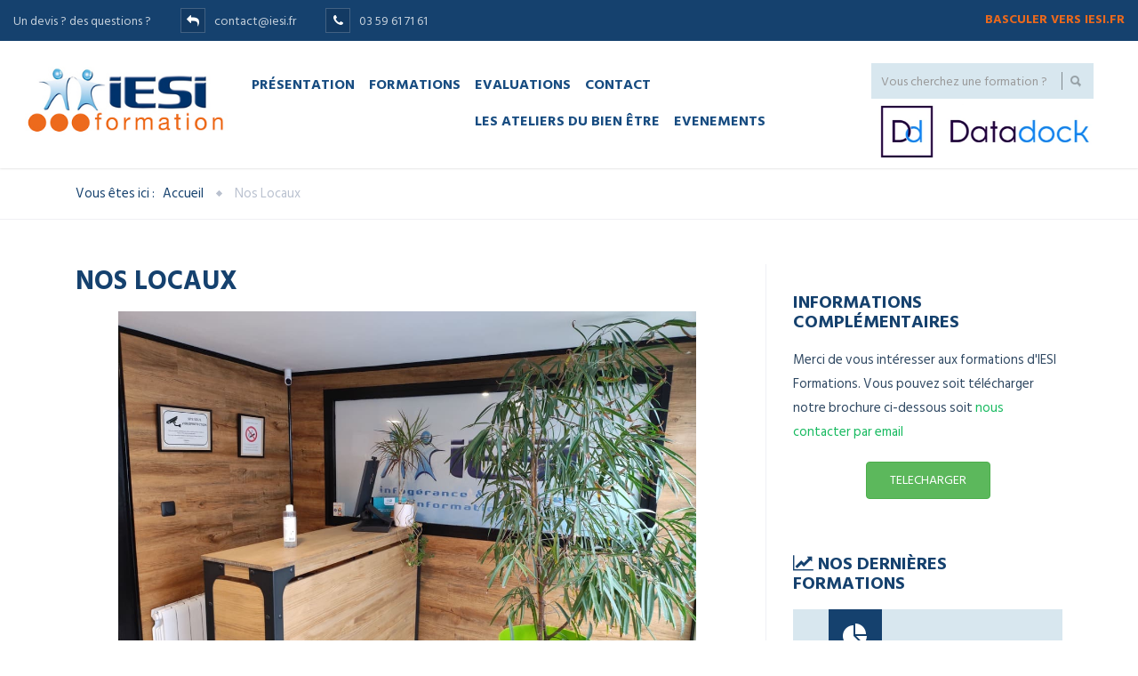

--- FILE ---
content_type: text/html; charset=UTF-8
request_url: https://www.iesi-formation.fr/pages/nos-locaux
body_size: 5398
content:
<!DOCTYPE html>

<head>
    <!-- Basic Page Needs -->
    <meta charset="utf-8">
    <!--[if IE]><meta http-equiv='X-UA-Compatible' content='IE=edge,chrome=1'><![endif]-->
    <!-- Mobile Specific Metas -->
    <meta name="viewport" content="width=device-width, initial-scale=1, maximum-scale=1">
    <title>Nos Locaux - Iesi Formation</title>
        <meta name="description" content="         . ">
<link rel="canonical" href="https://www.iesi-formation.fr/pages/nos-locaux" />    <!-- Bootstrap  -->
    <link rel="stylesheet" type="text/css" href="https://www.iesi-formation.fr/stylesheets/bootstrap.css">
    <!-- Theme Style -->
    <link rel="stylesheet" type="text/css" href="https://www.iesi-formation.fr/stylesheets/style.css?69670ff810121">
    <!-- Responsive -->
    <link rel="stylesheet" type="text/css" href="https://www.iesi-formation.fr/stylesheets/responsive.css">
    <!-- Colors -->
    <link rel="stylesheet" type="text/css" href="https://www.iesi-formation.fr/stylesheets/colors/color1.css" id="colors">
    <!-- Animation Style -->
    <link rel="stylesheet" type="text/css" href="https://www.iesi-formation.fr/stylesheets/animate.css">
    <!-- Favicon and touch icons  -->
    <link rel="shortcut icon" href="https://www.iesi-formation.fr//favicon.ico" type="image/x-icon">
    <link rel="icon" href="https://www.iesi-formation.fr//favicon.ico" type="image/x-icon">
    <!--[if lt IE 9]>
        <script src="https://oss.maxcdn.com/libs/html5shiv/3.7.0/html5shiv.js"></script>
        <script src="https://oss.maxcdn.com/libs/respond.js/1.4.2/respond.min.js"></script>
    <![endif]-->
    <!-- Google tag (gtag.js) -->
    <script async src="https://www.googletagmanager.com/gtag/js?id=G-ZEK976XERC"></script>
    <script>
        window.dataLayer = window.dataLayer || [];

        function gtag() {
            dataLayer.push(arguments);
        }
        gtag('js', new Date());

        gtag('config', 'G-ZEK976XERC');
    </script>

</head><body class="header-sticky page-loading">   
    
    
    <!-- Boxed -->
    <div class="boxed">
    
    <div class="top">
    <div class="container-fluid">
        <div class="row">
            <div class="col-md-8">
                <div class="flat-address">
                    <div class="social-links" style="display:none">
                        <a href="#">
                            <i class="fa fa-twitter"></i>
                        </a>
                        <a href="#">
                            <i class="fa fa-facebook-official"></i>
                        </a>
                        <a href="#">
                            <i class="fa fa-google-plus"></i>
                        </a>
                    </div>
                    <div class="custom-info">
                        <span>Un devis ? des questions ?</span>
                        <i class="fa fa-reply"></i><a href="/contact" title="Contacter IESI Formation" style="color: rgba(255, 255, 255, 0.75);"><span class="__cf_email__" data-cfemail="adcec2c3d9ccced9edc4c8dec483cbdf">[email&#160;protected]</span></a>
                        <i class="fa fa-phone"></i>03 59 61 71 61                    </div>
                </div><!-- /.flat-address -->
            </div><!-- /.col-md-8 -->
            <div class="col-md-4">
                <div class="top-navigator">
                    <ul>
                        <li><a href="https://www.iesi.fr" target="_blank" style="color:#ec691c">Basculer vers IESI.fr</a></li>
                    </ul>
                </div><!-- /.top-navigator -->
            </div><!-- /.col-md-4 -->
        </div><!-- /.row -->
    </div><!-- /.container -->
</div><!-- /.top -->	
    <!-- Header -->
<header id="header" class="header clearfix">
	<div class="header-wrap clearfix">
		<div class="container-fluid">
			<div class="row">
				<div class="col-md-9">
					<div id="logo" class="logo" style="margin-right:10px" itemscope="" itemtype="http://schema.org/Organization">
						<a href="/index.php" itemprop="url">
							<img src="/images/logo_iesi-formation.jpg" alt="IESI Formation - Certifié Qualiopi" style="width:250px" itemprop="logo">
						</a>
					</div><!-- /.logo -->
					<div class="btn-menu">
						<span></span>
					</div><!-- //mobile menu button -->

					<div class="nav-wrap">
						<nav id="mainnav" class="mainnav">
							<ul class="menu">
								<li><a href="https://www.iesi-formation.fr/pages/iesi-formation">Présentation</a><ul class="submenu"><li><a href="https://www.iesi-formation.fr/pages/iesi-formation">IESI FORMATION</a></li><li><a href="https://www.iesi-formation.fr/pages/nos-locaux">Nos salles de formation</a></li><li><a href="https://www.iesi-formation.fr/pages/salle-de-viso">Salle visio</a></li><li><a href="https://www.iesi-formation.fr/Plaquette-de-formation-IESI/"  target="_blank">Plaquette formation</a></li><li><a href="https://www.iesi-formation.fr/Livret-daccueil-stagiaire/"  target="_blank">Notre livret d'accueil</a></li><li><a href="https://www.iesi-formation.fr/pages/indicateur">Indicateur QUALIOPI</a></li><li><a href="https://www.iesi-formation.fr/pages/satisfaction-de-nos-clients">Satisfaction client</a></li><li><a href="https://www.iesi-formation.fr/pages/indicateur-des-formations-sur-3-ans">Indicateur des formation 2023 2024 2025</a></li><li><a href="https://www.iesi-formation.fr/pages/accessibilite-handicap">Accessibilité handicap</a></li></ul></li><li class="has-mega-menu"><a class="has-mega" href="#mega">Formations</a><div class="submenu mega-menu">
															<div class="row">
																<div class="container"><div class="col-md-3" style="padding-left:5px; padding-right:5px;">
																			<div class="mega-title">
																				<h5 class="btn-mega" style="margin:0px"><a href="https://www.iesi-formation.fr/formations/1" style="color:#FFF;">BUREAUTIQUE</a></h5>
																				<h6 style="color:#9edeba; padding-bottom:20px; margin-top:0px">13 formations disponibles</h6>
																			</div>
																		  </div><div class="col-md-3" style="padding-left:5px; padding-right:5px;">
																			<div class="mega-title">
																				<h5 class="btn-mega" style="margin:0px"><a href="https://www.iesi-formation.fr/formations/2" style="color:#FFF;">PAO - CAO - DAO</a></h5>
																				<h6 style="color:#9edeba; padding-bottom:20px; margin-top:0px">9 formations disponibles</h6>
																			</div>
																		  </div><div class="col-md-3" style="padding-left:5px; padding-right:5px;">
																			<div class="mega-title">
																				<h5 class="btn-mega" style="margin:0px"><a href="https://www.iesi-formation.fr/formations/3" style="color:#FFF;">WEB</a></h5>
																				<h6 style="color:#9edeba; padding-bottom:20px; margin-top:0px">7 formations disponibles</h6>
																			</div>
																		  </div><div class="col-md-3" style="padding-left:5px; padding-right:5px;">
																			<div class="mega-title">
																				<h5 class="btn-mega" style="margin:0px"><a href="https://www.iesi-formation.fr/formations/22" style="color:#FFF;">POWER-BI</a></h5>
																				<h6 style="color:#9edeba; padding-bottom:20px; margin-top:0px">2 formations disponibles</h6>
																			</div>
																		  </div><div class="col-md-3" style="padding-left:5px; padding-right:5px;">
																			<div class="mega-title">
																				<h5 class="btn-mega" style="margin:0px"><a href="https://www.iesi-formation.fr/formations/16" style="color:#FFF;">LANGAGE INFORMATIQUE</a></h5>
																				<h6 style="color:#9edeba; padding-bottom:20px; margin-top:0px">2 formations disponibles</h6>
																			</div>
																		  </div><div class="col-md-3" style="padding-left:5px; padding-right:5px;">
																			<div class="mega-title">
																				<h5 class="btn-mega" style="margin:0px"><a href="https://www.iesi-formation.fr/formations/18" style="color:#FFF;">PAIE</a></h5>
																				<h6 style="color:#9edeba; padding-bottom:20px; margin-top:0px">23 formations disponibles</h6>
																			</div>
																		  </div><div class="col-md-3" style="padding-left:5px; padding-right:5px;">
																			<div class="mega-title">
																				<h5 class="btn-mega" style="margin:0px"><a href="https://www.iesi-formation.fr/formations/12" style="color:#FFF;">MANAGEMENT</a></h5>
																				<h6 style="color:#9edeba; padding-bottom:20px; margin-top:0px">12 formations disponibles</h6>
																			</div>
																		  </div><div class="col-md-3" style="padding-left:5px; padding-right:5px;">
																			<div class="mega-title">
																				<h5 class="btn-mega" style="margin:0px"><a href="https://www.iesi-formation.fr/formations/17" style="color:#FFF;">COMMERCIAL</a></h5>
																				<h6 style="color:#9edeba; padding-bottom:20px; margin-top:0px">7 formations disponibles</h6>
																			</div>
																		  </div><div class="col-md-3" style="padding-left:5px; padding-right:5px;">
																			<div class="mega-title">
																				<h5 class="btn-mega" style="margin:0px"><a href="https://www.iesi-formation.fr/formations/19" style="color:#FFF;">RH</a></h5>
																				<h6 style="color:#9edeba; padding-bottom:20px; margin-top:0px">2 formations disponibles</h6>
																			</div>
																		  </div><div class="col-md-3" style="padding-left:5px; padding-right:5px;">
																			<div class="mega-title">
																				<h5 class="btn-mega" style="margin:0px"><a href="https://www.iesi-formation.fr/formations/21" style="color:#FFF;">COMMUNICATION</a></h5>
																				<h6 style="color:#9edeba; padding-bottom:20px; margin-top:0px">3 formations disponibles</h6>
																			</div>
																		  </div><div class="col-md-3" style="padding-left:5px; padding-right:5px;">
																			<div class="mega-title">
																				<h5 class="btn-mega" style="margin:0px"><a href="https://www.iesi-formation.fr/formations/23" style="color:#FFF;">GESTION DU STRESS</a></h5>
																				<h6 style="color:#9edeba; padding-bottom:20px; margin-top:0px">3 formations disponibles</h6>
																			</div>
																		  </div>		</div>
															</div>
														  </div></li><li><a href="https://www.iesi-formation.fr/">Evaluations</a><ul class="submenu"><li><a href="https://docs.google.com/forms/d/1gUgno7S2yuIh40mJ2kBggxdOynYurIobhDjdChqFiuU/edit?usp=sharing_eip&ts=596f71af"  target="_blank">Excel</a></li><li><a href="https://docs.google.com/forms/d/1HwK3iayU0metQ5YzC05AJTUFA74ovPU_K9QcfNs0NJ0/edit?usp=sharing_eip&ts=596f7d8d"  target="_blank">Word</a></li><li><a href="https://docs.google.com/forms/d/e/1FAIpQLSeL6mdA_O2ipbs0eWvWtiEgL4rKdnNQMQKe57pxQmVFF4R7aA/viewform?embedded=true"  target="_blank">Powerpoint</a></li></ul></li><li><a href="https://www.iesi-formation.fr/contact">Contact</a></li><li><a href="https://www.iesi-formation.fr/pages/les-ateliers-du-bien-etre">Les ateliers du bien être</a><ul class="submenu"><li><a href="https://www.iesi-formation.fr/pages/seminaires">Séminaires</a></li><li><a href="https://www.iesi-formation.fr/pages/collaborateurs-en-souffrance">Collaborateurs en souffrance</a></li><li><a href="https://www.iesi-formation.fr/pages/pauses-physiques-mentales">Pauses physiques et mentales</a></li><li><a href="https://www.iesi-formation.fr/pages/yoga-du-rire">Yoga du rire</a></li><li><a href="https://www.iesi-formation.fr/pages/formation-management-bienveillant-collaboratif">Management</a></li><li><a href="https://www.iesi-formation.fr/pages/relaxation-gestion-stress">Relaxation en entreprise Gestion de Stress</a></li></ul></li><li><a href="https://www.iesi-formation.fr/pages/evenements">EVENEMENTS</a></li>							</ul><!-- /.menu -->
						</nav><!-- /.mainnav -->
					</div><!-- /.nav-wrap -->
				</div><!-- /.col-md-9 -->
				<div class="col-md-3">
					<div class="top-search">
						<div class="widget widget_search">
							<form class="search-form" method="POST" action="/search">
								<input name="query" type="search" class="search-field" placeholder="Vous cherchez une formation ?">
								<input type="submit" class="search-submit">
							</form>
							<img src="/images/DataDock-logo.png">
						</div>
					</div>
				</div><!-- /.col-md-3 -->
			</div><!-- /.row -->
		</div><!-- /.container -->
	</div><!-- /.header-inner -->
</header><!-- /.header -->

<!-- Page title -->
<div class="page-title style1">
    <div class="container">
        <div class="row">
            <div class="col-md-12">
                <div class="page-title-heading">
                    <div class="breadcrumbs">
                        <ul class="trail-items">
                            <li>Vous êtes ici :</li>
                            <li class="trail-item"><a href="https://www.iesi-formation.fr/">Accueil</a></li>
                            <li class="trail-end">Nos Locaux</li>
                        </ul>
                    </div>
                </div><!-- /.page-title-captions -->
            </div><!-- /.col-md-12 -->
        </div><!-- /.row -->
    </div><!-- /.container -->
</div><!-- /.page-title -->

<div class="flat-row flat-general sidebar-right">
    <div class="container">
        <div class="row">
            <div class="flat-wrapper">
                <div class="general company-history">
                    <div class="general-text">
                        <h1 class="title">Nos Locaux</h1>
                        <p><p style="text-align: center;"><img src="https://www.iesi-formation.fr/medias/Locaux/Hall%20entr%C3%A9%20IESI%20compresse%20(2).jpg" alt="" width="650" height="486" /></p>
<p style="text-align: center;"><img src="https://www.iesi-formation.fr/medias/Locaux/Hall%20entr%C3%A9%20IESI%20compresse%20(3).jpg" alt="" width="650" height="486" /></p>
<p style="text-align: center;"><img src="https://www.iesi-formation.fr/medias/forma2026.jpg" alt="" width="650" height="488" /></p>
<p style="text-align: center;"><img src="https://www.iesi-formation.fr/medias/forma2026-2.jpg" alt="" width="650" height="488" /></p>
<p style="text-align: center;">&nbsp;</p>
<p style="text-align: center;"><img src="https://www.iesi-formation.fr/medias/salle%20visio2026.jpg" alt="" width="650" height="488" /></p>
<p style="text-align: center;"><img src="https://www.iesi-formation.fr/medias/salle%20viso%202026-2.jpg" alt="" width="650" height="487" /></p>
<p style="text-align: center;"><img src="https://www.iesi-formation.fr/medias/adbesalle1.png" alt="" width="646" height="354" /></p>
<p style="text-align: center;"><img src="https://www.iesi-formation.fr/medias/adbesalle2.png" alt="" width="647" height="335" /></p>
<p style="text-align: center;">&nbsp;</p>
<p style="text-align: center;">&nbsp;</p>
<p style="text-align: center;"><img src="https://www.iesi-formation.fr/medias/Locaux/Parking%20compress.jpg" alt="" width="650" height="488" /></p></p>
                    </div><!-- /.general-text -->
                </div>

                <div class="general-sidebar">
                    <div class="sidebar-wrap">
                        <div class="sidebar">
                            <div class="widget widget_text">
                                <div class="textwidget">
                                    <h4 class="widget_title">Informations complémentaires</h4>
                                    <p>Merci de vous intéresser aux formations d'IESI Formations. Vous pouvez soit télécharger notre brochure ci-dessous soit <a href="https://www.iesi-formation.fr/contact" class="scheme2">nous contacter par email</a></p>
                                    <p align="center"><a class="btn btn-success" href="http://iesi-formation.fr/Plaquette-de-formation-IESI/" target="_blank" style="padding:10px 26px 10px 26px">TELECHARGER</a></p>

                                </div>
                            </div><!-- /.widget_text -->

                            <div class="widget widget_text">
                                <div class="textwidget">
                                    <h4 class="widget_title"><i class="fa fa-line-chart"></i> Nos dernières formations</h4>
                                    <div class="item-twelve-column" style="background-color:#d8e7ef; margin-bottom:16px">
                                <div class="iconbox" style="height:225px; background-color:transparent">
                                    <div class="box-header" style="height:85px">
                                        <div class="box-icon">
                                            <i class="fa fa-pie-chart"></i>
                                        </div>
                                        <h4 class="box-title">LEAN MANAGEMENT </h4>
                                    </div>
                                    <div class="box-content">
                                        <p class="box-readmore">
                                            <a href="https://www.iesi-formation.fr/formations/12/lean-management">En savoir +</a>
                                        </p>
                                    </div>      
                                </div><!-- /.iconbox -->
                            </div><!-- /.item-three-column --><div class="item-twelve-column" style="background-color:#d8e7ef; margin-bottom:16px">
                                <div class="iconbox" style="height:225px; background-color:transparent">
                                    <div class="box-header" style="height:85px">
                                        <div class="box-icon">
                                            <i class="fa fa-pie-chart"></i>
                                        </div>
                                        <h4 class="box-title">FORMATION GESTION DU STRESS</h4>
                                    </div>
                                    <div class="box-content">
                                        <p class="box-readmore">
                                            <a href="https://www.iesi-formation.fr/formations/23/formation-gestion-du-stress">En savoir +</a>
                                        </p>
                                    </div>      
                                </div><!-- /.iconbox -->
                            </div><!-- /.item-three-column --><div class="item-twelve-column" style="background-color:#d8e7ef; margin-bottom:16px">
                                <div class="iconbox" style="height:225px; background-color:transparent">
                                    <div class="box-header" style="height:85px">
                                        <div class="box-icon">
                                            <i class="fa fa-pie-chart"></i>
                                        </div>
                                        <h4 class="box-title">COMPRENDRE SON SOMMEIL POUR MIEUX LE GERER </h4>
                                    </div>
                                    <div class="box-content">
                                        <p class="box-readmore">
                                            <a href="https://www.iesi-formation.fr/formations/23/comprendre-son-sommeil-pour-mieux-le-gerer">En savoir +</a>
                                        </p>
                                    </div>      
                                </div><!-- /.iconbox -->
                            </div><!-- /.item-three-column -->
                                </div>
                            </div><!-- /.widget_text -->

                        </div><!-- /.sidebar -->
                    </div><!-- /.sidebar-wrap -->
                </div><!-- /.general-sidebar -->
            </div>
        </div>
    </div>
</div>

<!-- Footer -->
<footer class="footer">
    <div class="content-bottom-widgets">
        <div class="container">
            <div class="row">
                <div class="flat-wrapper">
                    <div class="ft-wrapper">
                        <div class="footer-70">
                            <div class="widget widget_text">
                                <div class="textwidget">
                                    <div class="custom-info">
                                        <span>Un devis, des questions ?</span>
                                        <span><i class="fa fa-reply"></i><a href="/cdn-cgi/l/email-protection" class="__cf_email__" data-cfemail="6e0d01001a0f0d1a2e070b1d0740081c">[email&#160;protected]</a></span>
                                        <span><i class="fa fa-map-marker"></i>556 rue de la rosiere - 59710 MERIGNIES</span>
                                        <span><i class="fa fa-phone"></i>03 59 61 71 61</span>
                                    </div>
                                </div>
                            </div>
                        </div><!-- /.col-md-10 -->

                        <div class="footer-30">
                            <div class="widget widget_text">
                                <div class="textwidget">
                                    <div class="logo-ft"><img src="https://www.iesi-formation.fr/img/logo-iesi.png" alt="IESI Formation" style="width:123px"></div>
                                </div>
                            </div>
                        </div><!-- /.col-md-2 -->
                    </div><!-- /.ft-wrapper -->
                </div><!-- /.flat-wrapper -->
            </div><!-- /.row -->
        </div><!-- /.container -->
    </div><!-- /.footer-widgets -->

    <div class="footer-widgets">
        <div class="container">
            <div class="row">
                <div class="col-md-4">
                    <div class="widget widget_text">
                        <div class="textwidget">
                            <p>Toujours en phase avec les évolutions technologiques et l'actualité informatique, IESI formation est à l'écoute des besoins de ses clients, qui bénéficient de notre d'expérience en formation à l'informatique.</p>
                        </div>
                    </div>
                </div><!-- /.col-md-4 -->

                <div class="col-md-4">
                    <div class="widget widget_nav_menu">
                        <div class="menu-footer-menu-container">
                            <ul class="ft-menu">
                                <li><a href="https://www.iesi-formation.fr/">Accueil</a></li>
                                <li><a href="https://www.iesi-formation.fr/pages/presentation">Présentation</a></li>
                                <li><a href="#">Formations</a></li>
                                <li><a href="https://www.iesi-formation.fr/pages/references">Références</a></li>
                                <li><a href="https://www.iesi-formation.fr/contact">Contact</a></li>
                            </ul>
                        </div>
                    </div>
                </div><!-- /.col-md-4 -->

                <div class="col-md-4">
                    <div class="widget widget_mc4wp_form_widget">
                        <form class="ft-form" method="POST" action="https://www.iesi-formation.fr/">
                            <input type="hidden" name="action" value="newsletter_add">
                            <p>
                                <label>S'abonner à la newsletter IESI Formation afin d'être informé sur les nouvelles formations.</label>
                                <input type="text" name="email" placeholder="Votre adresse email">
                            </p>
                            <p>
                                <input type="submit" value="S'abonner">
                            </p>
                        </form>
                    </div>
                </div><!-- /.col-md-4 -->


            </div><!-- /.row -->
        </div><!-- /.container -->
    </div><!-- /.footer-content -->

    <div class="footer-content">
        <div class="container">
            <div class="row">
                <div class="col-md-12" style="display:none">
                    <div class="social-links">
                        <a href="#" target="_blank">
                            <i class="fa fa-twitter"></i>
                        </a>
                        <a href="#" target="_blank">
                            <i class="fa fa-facebook-official"></i>
                        </a>
                        <a href="#" target="_blank">
                            <i class="fa fa-google-plus"></i>
                        </a>
                    </div>
                </div><!-- /.col-md-12 -->
                <div class="col-md-12">
                    <div class="copyright">
                        <div class="copyright-content">
                            Copyright © 2026 IESI. Conception & réalisation <a href="https://www.iesi.fr" target="_blank" title="Conception & réalisation de sites internet 59 Lille">IESI</a> - <a href="https://www.iesi-formation.fr/pages/mentions-legales">Mentions légales</a>
                        </div>
                    </div>
                </div><!-- /.col-md-12 -->
            </div><!-- /.row -->
        </div><!-- /.container -->
    </div><!-- /.footer-content -->
</footer>

<!-- Go Top -->
<a class="go-top">
    <i class="fa fa-chevron-up"></i>
</a>

</div>

<!-- Javascript -->
<script data-cfasync="false" src="/cdn-cgi/scripts/5c5dd728/cloudflare-static/email-decode.min.js"></script><script type="text/javascript" src="/javascript/jquery.min.js"></script>
<script type="text/javascript" src="/javascript/bootstrap.min.js"></script>
<script type="text/javascript" src="/javascript/jquery.easing.js"></script>


<div id="monModal" class="modal fade">
    <div class="modal-dialog">
        <div class="modal-content">
            <div class="modal-header">
                <button type="button" class="close" data-dismiss="modal" aria-hidden="true">&times;</button>
                <h4 class="modal-title">Félicitation</h4>
            </div>
            <div class="modal-body">
                <p class="text-success">Votre adresse email a bien été ajoutée à notre newsletter</p>
            </div>
            <div class="modal-footer">
                <button type="button" class="btn btn-default" data-dismiss="modal">Fermer</button>
            </div>
        </div>
    </div>
</div>
<script type="text/javascript" src="/javascript/owl.carousel.js"></script>
<script type="text/javascript" src="/javascript/jquery-waypoints.js"></script>
<script type="text/javascript" src="/javascript/jquery.fancybox.js"></script>
<script type="text/javascript" src="/javascript/jquery.cookie.js"></script>
<script type="text/javascript" src="/javascript/parallax.js"></script>
<script type="text/javascript" src="/javascript/smoothscroll.js"></script>
<script type="text/javascript" src="/javascript/jquery-validate.js"></script>
<script type="text/javascript" src="/javascript/main.js?v2"></script>

<!-- Revolution Slider -->
<script type="text/javascript" src="/javascript/jquery.themepunch.tools.min.js"></script>
<script type="text/javascript" src="/javascript/jquery.themepunch.revolution.min.js"></script>
<script type="text/javascript" src="/javascript/slider.js"></script>
<script>
    (function(w, d, u) {
        var s = d.createElement('script');
        s.async = true;
        s.src = u + '?' + (Date.now() / 60000 | 0);
        var h = d.getElementsByTagName('script')[0];
        h.parentNode.insertBefore(s, h);
    })(window, document, 'https://cdn.bitrix24.fr/b16012261/crm/tag/call.tracker.js');
</script>

<script defer src="https://static.cloudflareinsights.com/beacon.min.js/vcd15cbe7772f49c399c6a5babf22c1241717689176015" integrity="sha512-ZpsOmlRQV6y907TI0dKBHq9Md29nnaEIPlkf84rnaERnq6zvWvPUqr2ft8M1aS28oN72PdrCzSjY4U6VaAw1EQ==" data-cf-beacon='{"version":"2024.11.0","token":"181d0c1c088e4495b3a0b04725f14dae","r":1,"server_timing":{"name":{"cfCacheStatus":true,"cfEdge":true,"cfExtPri":true,"cfL4":true,"cfOrigin":true,"cfSpeedBrain":true},"location_startswith":null}}' crossorigin="anonymous"></script>
</body>

</html>

--- FILE ---
content_type: text/css
request_url: https://www.iesi-formation.fr/stylesheets/style.css?69670ff810121
body_size: 10371
content:
/**
  * Name: Cosine
  * Version: 1.0
  * Author: Themesflat
  * Author URI: http://www.themesflat.com
*/

@import url("font-awesome.css");
@import url("flexslider.css");
@import url("owl.carousel.css");
@import url("shortcodes.css");
@import url("revolution-slider.css");
@import url("magnific-popup.css");
@import url("justifiedGallery.css");
@import url("jquery.fancybox.css");
@import url("https://fonts.googleapis.com/css?family=Hind+Siliguri:400,300,500,600,700");
@import url("https://fonts.googleapis.com/css?family=Hind+Vadodara:400,300,500,600,700");

/** 
  * Reset
  * Repeatable Patterns
  * a Link
  * Top 
  * Header
  * Mobile navigation
  * Flat header information
  * Flat search
  * Widget
  * Page header
  * Page title
  * Blog post
  * Blog single
  * Navigation
  * Flat search result
  * 404
  * Boxed
  * Switcher
  * GoTop Button
  * Footer
  * Parallax
  * Revolution Slider
  * Preload
*/

/* Reset
-------------------------------------------------------------- */
	html {
		overflow-y: scroll;
		-webkit-text-size-adjust: 100%;
		   -ms-text-size-adjust: 100%;
	}

	body {
		line-height: 1;
		-webkit-font-smoothing: antialiased;
		-webkit-text-size-adjust: 100%;
		   -ms-text-size-adjust: 100%;
	}

	a, abbr, acronym, address, applet, article, aside, audio, b, big, blockquote, body, caption, canvas, center, cite, code,
	dd, del, details, dfn, dialog, div, dl, dt, em, embed, fieldset, figcaption, figure, form, footer, header, hgroup, h1, h2, h3, h4, h5, h6, html, i, iframe, img, ins, kbd, label, legend, li, mark, menu, nav,object, ol, output, p, pre, q, ruby, s, samp, section, small, span, strike, strong, sub, summary, sup, tt, table, tbody, textarea, tfoot, thead, time, tr, th, td, u, ul, var, video  { 
		font-family: inherit; 
		font-size: 100%; 
		font-weight: inherit; 
		font-style: inherit; 
		vertical-align: baseline; 
		margin: 0; 
		padding: 0; 
		border: 0; 
		outline: 0;
		background: transparent;
	}

	article, aside, details, figcaption, figure, footer, header, hgroup, menu, nav, section { 
		display: block;
	}
	                          
	ol, ul {
		list-style: none;
	}

	blockquote, q { 
		-webkit-hyphens: none;
		  -moz-hyphens: none;
		   -ms-hyphens: none;
		       hyphens: none;
		        quotes: none;
	}

	figure {
		margin: 0;
	}

	:focus {
		outline: 0;
	}

	table { 
		border-collapse: collapse; 
		border-spacing: 0;
	}

	img {
		border: 0;
		-ms-interpolation-mode: bicubic;
		vertical-align: middle;
	}

	legend {
		white-space: normal;
	}

	button,
	input,
	select,
	textarea {
		font-size: 100%;
		margin: 0;
		max-width: 100%;
		vertical-align: baseline;
		-webkit-box-sizing: border-box;
		  -moz-box-sizing: border-box;
		       box-sizing: border-box;
	}

	button,
	input {
		line-height: normal;
	}

	input,
	textarea {
		background-image: -webkit-linear-gradient(hsla(0,0%,100%,0), hsla(0,0%,100%,0)); /* Removing the inner shadow, rounded corners on iOS inputs */
	}

	button,
	input[type="button"],
	input[type="reset"],
	input[type="submit"] {
		line-height: 1;
		cursor: pointer; /* Improves usability and consistency of cursor style between image-type 'input' and others */
		-webkit-appearance: button; /* Corrects inability to style clickable 'input' types in iOS */
		border: none;
	}

	input[type="checkbox"],
	input[type="radio"] {
		padding: 0; /* Addresses excess padding in IE8/9 */
	}

	input[type="search"] {
		-webkit-appearance: textfield; /* Addresses appearance set to searchfield in S5, Chrome */
	}

	input[type="search"]::-webkit-search-decoration { /* Corrects inner padding displayed oddly in S5, Chrome on OSX */
		-webkit-appearance: none;
	}

	button::-moz-focus-inner,
	input::-moz-focus-inner { /* Corrects inner padding and border displayed oddly in FF3/4 www.sitepen.com/blog/2008/05/14/the-devils-in-the-details-fixing-dojos-toolbar-buttons/ */
		border: 0;
		padding: 0;
	}

	*,
	*:before,
	*:after {
		-webkit-box-sizing: border-box;
		   -moz-box-sizing: border-box;
		        box-sizing: border-box;
	}
	
/* Repeatable Patterns
-------------------------------------------------------------- */
*,
*:before,
*:after {
	-webkit-box-sizing: border-box;
	   -moz-box-sizing: border-box;
			box-sizing: border-box;
}

body {
	font-family: "Hind Siliguri", sans-serif;
	font-size: 15px;
	font-weight: 400;
	background-color: #fff;		
	color: #2f4862;
	line-height: 1.8;
}

a {		
	color: #15416e;
	text-decoration: none;
	-webkit-transition: all 0.3s ease-in-out;
	   -moz-transition: all 0.3s ease-in-out;
		-ms-transition: all 0.3s ease-in-out;
		 -o-transition: all 0.3s ease-in-out;
			transition: all 0.3s ease-in-out;
}

p {
	margin-top: 0;
    margin-bottom: 20px;
}

p:last-child {
    margin-bottom: 0;
}

span {
	-webkit-transition: all 0.3s ease-in-out;
	   -moz-transition: all 0.3s ease-in-out;
		-ms-transition: all 0.3s ease-in-out;
		 -o-transition: all 0.3s ease-in-out;
			transition: all 0.3s ease-in-out;
}

a:hover,
a:focus {
	color: #18ba60;
	text-decoration: none;
	outline: 0;
	-webkit-transition: all 0.3s ease-in-out;
	   -moz-transition: all 0.3s ease-in-out;
		-ms-transition: all 0.3s ease-in-out;
		 -o-transition: all 0.3s ease-in-out;
			transition: all 0.3s ease-in-out;
}

ul, ol {
	padding: 0;
}

img {
	max-width: 100%;
	height: auto;
	-webkit-transition: all 0.3s ease-in-out;
	   -moz-transition: all 0.3s ease-in-out;
		-ms-transition: all 0.3s ease-in-out;
		 -o-transition: all 0.3s ease-in-out;
			transition: all 0.3s ease-in-out;		
}

.img-left {
	margin: -10px 50px 0 0 !important;
	float: left;
}

.img-right {
	margin: 0 0 0 50px !important;
	float: right;
}

b, strong {
	font-weight: 900;
}

h1, h2, h3 { font-size: 30px; }
h4 { font-size: 24px; }
h5 { font-size: 18px; }
h6 { font-size: 14px; }

h1, h2, h3, h4, h5, h6 {
	font-family: "Hind Vadodara", sans-serif;
    font-weight: 700;
    font-style: normal;
}

h1, h2, h3, h4, h5, h6 {
    margin: 30px 0 20px 0;
    color: #15416e;
    line-height: 1.1;
    text-transform: uppercase;
}

button {
	border: none;
}

button,
input[type="button"],
input[type="reset"],
input[type="submit"] {		
    font-size: 15px;
    font-family: "Hind Siliguri", sans-serif;
    font-weight: 700;   
    color: #fff;
    background: transparent;
    text-transform: uppercase;    
    padding: 24px 120px 21px 124px;
    -webkit-transition: all 0.3s ease 0s;
       -moz-transition: all 0.3s ease 0s;
        -ms-transition: all 0.3s ease 0s;
         -o-transition: all 0.3s ease 0s;
            transition: all 0.3s ease 0s;
}

textarea,
input[type="text"],
input[type="password"],
input[type="datetime"],
input[type="datetime-local"],
input[type="date"],
input[type="month"],
input[type="time"],
input[type="week"],
input[type="number"],
input[type="email"],
input[type="url"],
input[type="search"],
input[type="tel"],
input[type="color"] {	
	background: #d8e7ef;
    position: relative;
    border: none;
    padding: 0;
    border: 1px solid #d8e7ef;
    height: 45px;
    max-width: 100%;
    padding: 10px;
    -webkit-box-sizing: border-box;
    -moz-box-sizing: border-box;
    box-sizing: border-box;
    -webkit-box-shadow: none;
    -moz-box-shadow: none;
    -ms-box-shadow: none;
    -o-box-shadow: none;
    box-shadow: none;
    -webkit-transition: all 0.3s ease-in-out;
	   -moz-transition: all 0.3s ease-in-out;
		-ms-transition: all 0.3s ease-in-out;
		 -o-transition: all 0.3s ease-in-out;
			transition: all 0.3s ease-in-out;
}

select {
    border: 1px solid transparent;
    background-color: #d8e7ef;
    height: 45px;
    padding: 10px;
    line-height: 100%;
    outline: 0;
    max-width: 100%;
    background-image: url(../images/icon/caret.png);
    background-position: 96% center;
    background-repeat: no-repeat;
    position: relative;
    text-indent: 0.01px;
    text-overflow: '';
    cursor: pointer;
    -webkit-appearance: none;
    -moz-appearance: none;
    -webkit-box-shadow: none;
    -moz-box-shadow: none;
    -ms-box-shadow: none;
    -o-box-shadow: none;
    box-shadow: none;
    -webkit-border-radius: 2px;
    -moz-border-radius: 2px;
    -ms-border-radius: 2px;
    -o-border-radius: 2px;
    border-radius: 2px;
}

input[type="text"],
input[type="email"] {
    width: 100%;
}

textarea:focus,
input[type="text"]:focus,
input[type="password"]:focus,
input[type="datetime"]:focus,
input[type="datetime-local"]:focus,
input[type="date"]:focus,
input[type="month"]:focus,
input[type="time"]:focus,
input[type="week"]:focus,
input[type="number"]:focus,
input[type="email"]:focus,
input[type="url"]:focus,
input[type="search"]:focus,
input[type="tel"]:focus,
input[type="color"]:focus,
input.input-text:focus {
  border: 1px solid #2f4862;
	background-color: #fff;
	-webkit-box-shadow: none;
	   -moz-box-shadow: none;
			box-shadow: none;
}

input[type="submit"], 
button[type="submit"], 
input[type="submit"].scheme2:hover, 
button[type="submit"].scheme2:hover, 
.button,
.button.scheme2:hover {
    color: #ffffff;
    background-image: none;
    background-color: #18ba60;
    height: 45px;
    line-height: 45px;
    padding: 0 30px;
    cursor: pointer;
    white-space: nowrap;
    border: none;
    display: inline-block;
    font-weight: bold;
    text-shadow: 0 1px 2px rgba(0, 0, 0, 0.1);
    text-transform: uppercase;
    -webkit-border-radius: 0;
       -moz-border-radius: 0;
        -ms-border-radius: 0;
         -o-border-radius: 0;
    		border-radius: 0;
}

input[type="submit"]:hover, 
button[type="submit"]:hover,
input[type="submit"].scheme2, 
button[type="submit"].scheme2, 
input[type="submit"].lg:hover, 
button[type="submit"].lg:hover,
.button:hover,
.button.scheme2,
.button.lg:hover {
    background-color: #15416e;
    color: #ffffff;
}

input[type="submit"].lg, 
button[type="submit"].lg, 
.button.lg {
    height: 55px;
    line-height: 55px;
    padding: 0 35px;
}

.button.sm {
	height: 40px;
    line-height: 40px;
    padding: 0 25px;
}

textarea {
	width: 100%;
	height: 150px;
	padding: 12px 17px;
}

input[type="checkbox"] {
	display: inline;
}

textarea:-moz-placeholder,
textarea::-moz-placeholder,
input:-moz-placeholder,
input::-moz-placeholder {		
	color: #999999;
	opacity: 1;
}

input:-ms-input-placeholder {
	color: #999999;
}

textarea::-webkit-input-placeholder,
input::-webkit-input-placeholder {
	color: #999999;
	opacity: 1;
}

@-webkit-keyframes pop-scale { 0% { -webkit-transform: scale(0.7) } 100% { -webkit-transform: scale(1) } }
@-moz-keyframes pop-scale { 0% { -moz-transform: scale(0.7) } 100% { -moz-transform: scale(1) } }
@keyframes pop-scale { 0% { transform: scale(0.7) } 100% { transform: scale(1) } }

/* bootstrap resetting elements */
.btn {
	background-image: none;
}

textarea, 
input[type="text"],
input[type="password"], 
input[type="datetime"], 
input[type="datetime-local"], 
input[type="date"], 
input[type="month"], 
input[type="time"], 
input[type="week"], 
input[type="number"], 
input[type="email"], 
input[type="url"], 
input[type="search"], 
input[type="tel"], 
input[type="color"], 
.uneditable-input,
.dropdown-menu,
.navbar .nav > .active > a, 
.navbar .nav > .active > a:hover, 
.navbar .nav > .active > a:focus {
	-webkit-appearance: none;
	text-shadow: none;
	-webkit-box-shadow: none;
	   -moz-box-shadow: none;
	     -o-box-shadow: none;
	        box-shadow: none;
	color: #999999;
}

input[type="submit"] {
	-webkit-appearance: none;
	text-shadow: none;
	-webkit-box-shadow: none;
	   -moz-box-shadow: none;
	     -o-box-shadow: none;
	        box-shadow: none;
	color: #ffffff;
}

@media (min-width: 1200px) {
  	.container {
    	width: 1140px;
  	}
}

/* a link
---------------------------------------------------------------*/
a.link {
	color: #18ba60;
    border-bottom: 2px solid;
    font-weight: bold;
}

a.link2 {
	font-weight: bold;
    text-transform: uppercase;
}

a.link2 i {
    font-size: 14px;
    font-weight: normal;
    margin: 0 10px;
}

a.link:hover {
	color: #15416e;
}

.view-all-testimonial {
    border-top: 1px solid rgba(54,70,115,0.08);
	padding-top: 35px;
	text-align: center;
}

/* Top 
---------------------------------------------------------------*/
.top {
	background-color: #15416e;
	color: rgba(255, 255, 255, 0.75);
    font-size: 14px;
    padding: 9px 0;
}

.top .flat-address .social-links,
.top .flat-address .custom-info {
	display: block;
}

.top .flat-address .social-links {
	float: left;
    margin-right: 20px;
}

.top .flat-address .social-links a {
    float: left;
    display: block;
    margin-right: 10px;
    color: #fff;
}

.top .flat-address .custom-info i {
    margin-right: 10px;
    margin-left: 30px;
    width: 28px;
    height: 28px;
    color: #ffffff;
    font-size: 14px;
    text-shadow: 0 1px 1px rgba(0, 0, 0, 0.1);
    text-align: center;
    line-height: 26px;
    border: 1px solid rgba(255, 255, 255, 0.2);
    background: rgba(0, 0, 0, 0.1);
}

/* Navigator top */
.top .top-navigator {
   float: right;
}

.top .top-navigator > ul > li {
	display: inline-block;
	position: relative;
}

.top .top-navigator > ul > li > a {
	padding: 0 15px;
    display: block;
    color: rgba(255, 255, 255, 0.8);
    border-right: 1px solid rgba(255, 255, 255, 0.1);
    text-transform: uppercase;
    font-weight: bold;
}

.top .top-navigator > ul > li:last-child > a {
	border-right: 0;
	padding-right: 0;
}

.top .top-navigator ul > li > a:hover {
	color: #fff;
}

.top .top-navigator > ul > li > ul {
   position: absolute;
   left: 0;
   top: 149%;
   width: 200px;
   padding: 10px 0;
   background-color: #fff;
   -ms-filter: "progid:DXImageTransform.Microsoft.Alpha(Opacity=0)";
       filter: alpha(opacity=0);
      opacity: 0;
   visibility: hidden;
   z-index: 9999999;
   -webkit-transform: translate(0px, 10px);
	  -moz-transform: translate(0px, -10px);
	   -ms-transform: translate(0px, -10px);
		-o-transform: translate(0px, -10px);
		   transform: translate(0px, -10px);
    -webkit-transition: all 0.3s ease-in-out;
	   -moz-transition: all 0.3s ease-in-out;
	    -ms-transition: all 0.3s ease-in-out;
	     -o-transition: all 0.3s ease-in-out;
	        transition: all 0.3s ease-in-out;
}

.top .top-navigator > ul > li > ul.right-sub-menu {
	left: auto;
	right: 0;
}

.top .top-navigator > ul > li:hover > ul {
    -ms-filter: "progid:DXImageTransform.Microsoft.Alpha(Opacity=100)";
       filter: alpha(opacity=100);
      opacity: 1;
    visibility: visible;
    -webkit-box-shadow: 0 0 10px rgba(0, 0, 0, 0.08);
       -moz-box-shadow: 0 0 10px rgba(0, 0, 0, 0.08);
        -ms-box-shadow: 0 0 10px rgba(0, 0, 0, 0.08);
         -o-box-shadow: 0 0 10px rgba(0, 0, 0, 0.08);
    		box-shadow: 0 0 10px rgba(0, 0, 0, 0.08);
    -webkit-transform: translate(0, 0);
	   -moz-transform: translate(0, 0);
	    -ms-transform: translate(0, 0);
	     -o-transform: translate(0, 0);
	        transform: translate(0, 0); 
}

.top .top-navigator > ul > li > ul li:first-child {
   	border-top: none;
}

.top .top-navigator > ul > li > ul li a {
   	display: block;
   	padding: 5px 18px;
   	line-height: 29px;
   	color: #15416e;
   	position: relative;
}

.top .top-navigator > ul > li > ul li a:before {
	display: inline-block;
    width: 5px;
    height: 5px;
    content: "";
	background-color: #18ba60;
    vertical-align: middle;
    margin: -1px 10px 0 0;
    -webkit-transform: rotate(45deg);
    -ms-transform: rotate(45deg);
    transform: rotate(45deg);
}

.top .top-navigator > ul > li > ul li a:hover {
	background-color: #15416e;
}

.top .top-navigator > ul > li > ul li:hover a {
    background: #15416e;
    color: #ffffff;
}

/* Header
-------------------------------------------------------------- */
.header {
	background-color: #fff;
	-webkit-transition: all 0.3s ease-in-out;
	   -moz-transition: all 0.3s ease-in-out;
		-ms-transition: all 0.3s ease-in-out;
		 -o-transition: all 0.3s ease-in-out;
			transition: all 0.3s ease-in-out;
}

.header .header-wrap {
	max-width: 1920px;	
	margin: 0 auto;	
	position: relative;
	-webkit-box-shadow: 0 1px 2px rgba(0, 0, 0, 0.1);
       -moz-box-shadow: 0 1px 2px rgba(0, 0, 0, 0.1);
        -ms-box-shadow: 0 1px 2px rgba(0, 0, 0, 0.1);
         -o-box-shadow: 0 1px 2px rgba(0, 0, 0, 0.1);
    		box-shadow: 0 1px 2px rgba(0, 0, 0, 0.1);
}

.header .header-wrap .logo {	
	-webkit-transition: all 0.3s linear;
		   -moz-transition: all 0.3s linear;
		    -ms-transition: all 0.3s linear;
		     -o-transition: all 0.3s linear;
		        transition: all 0.3s linear;	
	margin: 29px 0 37px 0;	
	float: left;
    margin-right: 40px;
}

.header .header-wrap .show-search {
	padding-right: 32px;
	position: absolute;
	top: 50%;
	right: 0;
	margin-top: -17.5px;
	text-align: center;		
}

.header .header-wrap .show-search i {
	font-size: 12px;
	color: #fff;
	width: 35px;
	height: 35px;
	line-height: 35px;
	background-color: #697ea4;
	-webkit-border-radius: 50%;
	   -moz-border-radius: 50%;
	    -ms-border-radius: 50%;
	     -o-border-radius: 50%;
	        border-radius: 50%;
	-webkit-transition: all 0.3s ease-in-out;
	   -moz-transition: all 0.3s ease-in-out;
		-ms-transition: all 0.3s ease-in-out;
		 -o-transition: all 0.3s ease-in-out;
			transition: all 0.3s ease-in-out;
}

.header .header-wrap .show-search i:hover {
	border-width: 1px;
	border-color: #697ea4;
	border-style: solid;
	color: #697ea4;
	background-color: #fff;
}

.header .header-wrap .language-wrap ul li {
	display: inline-block;
	padding-right: 21px;
	position: relative;
}

.header .header-wrap .language-wrap ul li.current a {
	color: #202020;	
}

.header .header-wrap .language-wrap ul li a:hover {
	color: #697ea4;
}

.header .header-wrap .language-wrap ul li.current:after {
	position: absolute;
	right: 8px;
	top: 25px;
	content: "/";
	color: #202020;	
}

.header .header-wrap .language-wrap ul,
.header .header-wrap .language-wrap .btn-menu-active {
	float: right;
}

.header .header-wrap .language-wrap .btn-menu-active {
	text-align: center;
	padding: 0 25px;
	border-left: 1px solid #e5e5e5;
}

.header .header-wrap .language-wrap .btn-menu-active a {
	line-height: 73px;
}

.header .header-wrap .language-wrap ul li a {
	text-transform: uppercase;
	font-family: 'Lato', sans-serif;
	font-size: 12px;
	color: #a5a5a5;
	line-height: 73px;
}

/* Header style2 */
.header.header-v2 .header-wrap {
	background: rgba(255, 255, 255, 0.3);
	position: absolute;
	left: 0;
	right: 0;
	z-index: 999999;
}

.header.header-v2 .header-wrap .top-search .widget.widget_search .search-form input[type="search"] {
	background: none;
    border-color: rgba(21, 65, 110, 0.15);
}

.header.header-v2 .header-wrap .top-search .widget.widget_search .search-form input[type="search"]:focus {
	border-color: #15416e;
}

#header.header.header-v2 #mainnav > ul > li > a.active {
	background-color: #18ba60;
	color: #fff;
}

#header.downscrolled.header.header-v2 .header-wrap {
	background-color: #fff;
}

#header.downscrolled.header.header-v2 .header-wrap .top-search .widget.widget_search .search-form input[type="search"] {
	background: #d8e7ef;
    border-color: transparent;
}

#header.downscrolled.header.header-v2 .header-wrap .top-search .widget.widget_search .search-form input[type="search"]:focus {
	border-color: #15416e;
}

/* Header sytle3 */
.header.header-v3 .flat-search {
	float: right;
}
.header.header-v3 .header-wrap {
	box-shadow: none;
}

.header.header-v3 .header-wrap.style {
	background-color: #15416e;
}

.header.header-v3 .header-wrap .nav-wrap {
	margin-top: 0;
}

.header.header-v3 .header-wrap #mainnav > ul > li > a {
	padding-top: 15px;
	padding-bottom: 15px;
	color: rgba(255, 255, 255, 0.8);
}

.header.header-v3 .header-wrap #mainnav > ul > li > a.active {
	background-color: rgba(0, 0, 0, 0.1);
	color: #fff;
	border-top: transparent;
	border-right: 1px solid rgba(255, 255, 255, 0.2);
	border-left: 1px solid rgba(255, 255, 255, 0.2);
}

.header.header-v3 .header-wrap #mainnav > ul > li > a:hover {
	color: #fff;
}

.header-v3 #mainnav > ul > li > a.active:after {
	width: 100%;
    height: 4px;
    content: "";
    bottom: -1px;
    position: absolute;
    left: 0;
    right: 0;
    background-color: #18ba60;
}

.header.header-v3 .header-wrap .top-search {
	margin-top: 7.5px;
}

#header.downscrolled.header-v3 #mainnav > ul > li > a {
	color: rgba(255, 255, 255, 0.8);
}

#header.downscrolled.header-v3 #mainnav > ul > li > a:hover {
	color: #fff;
}

#header.downscrolled.header-v3 #mainnav > ul > li > a.active {
	color: #fff;
}

/* Header style1 */
.top.style-v1 {
	padding: 9px 0 57px 0;
}

.header.header-v1 {
	background: transparent;
	position: absolute;
	top: 45px;
	left: 0;
	right: 0;
	z-index: 99999;
}

.header.header-v1 .header-wrap {
	box-shadow: none;
}

.header.header-v1 .flat-wrapper .flat-wrapper-mainnav {
	padding: 0 30px;
	background-color: #fff;
}

.header.header-v1 .flat-wrapper .flat-wrapper-mainnav .nav-wrap {
	float: right;
}

.header.header-v1 .flat-wrapper #mainnav > ul > li > a.active {
	background-color: #18ba60;
	color: #fff;
}

#header.downscrolled.header.header-v1 {
	background: transparent;
	box-shadow: none;
}

#header.downscrolled.header.header-v1 .header-wrap {
	box-shadow: none;
}

#header.downscrolled.header.header-v1 #mainnav > ul > li > a.active {
	color: #fff;
}

.header.header-v1 .top-search {
    position: absolute;
    width: 250px;
    right: 25px;
    top: -25px;
    opacity: 0;
    z-index: 99;
    -webkit-transition: all 0.3s ease 0s;
       -moz-transition: all 0.3s ease 0s;
        -ms-transition: all 0.3s ease 0s;
         -o-transition: all 0.3s ease 0s;
    		transition: all 0.3s ease 0s;
}

.header.header-v1 .top-search.show {
    top: -25px;
    right: 0;
    opacity: 1;
    z-index: 9999;
}

/* Header Fix */
#header.downscrolled {
	position: fixed;
	top: 0;
	left: 0;
	right: 0;
	width: 100%;	
    -ms-filter: "progid:DXImageTransform.Microsoft.Alpha(Opacity=0)";
       opacity: 0;
        filter: alpha(opacity=0); 
    top: -60px;
    max-width: 1920px;  
	margin: 0 auto;	
    z-index: 999999;
    -webkit-transition: all 0.5s ease-in-out;
       -moz-transition: all 0.5s ease-in-out;
        -ms-transition: all 0.5s ease-in-out;
         -o-transition: all 0.5s ease-in-out;
            transition: all 0.5s ease-in-out;
}

#header.upscrolled {
    opacity: 1;
    top: 0;	  
    max-width: 1920px;     
	margin: 0 auto;	
	background: #fff;	
	z-index: 99999;
	-webkit-box-shadow: 0 1px 2px rgba(0, 0, 0, 0.1);
       -moz-box-shadow: 0 1px 2px rgba(0, 0, 0, 0.1);
        -ms-box-shadow: 0 1px 2px rgba(0, 0, 0, 0.1);
         -o-box-shadow: 0 1px 2px rgba(0, 0, 0, 0.1);
    	    box-shadow: 0 1px 2px rgba(0, 0, 0, 0.1);
}

#header.upscrolled #mainnav > ul > li > a {
	color: #174c81;
}

#header.upscrolled #mainnav > ul > li > a.active {
	color: #18ba60;
}

#header.upscrolled #mainnav > ul > li > a:hover {
	color: #18ba60;
}

.home-boxed #header.downscrolled,
.home-boxed #header.upscrolled {
	width: 92.708%;
}

/* navigation */
.nav-wrap {
	/*float: left;*/
	position: relative;
    float:none;
    margin: 0 auto;
    display: table;
    table-layout: fixed;
    margin-top: 28px;
}

#mainnav {
	-webkit-transition: all 0.3s ease-out;
	   -moz-transition: all 0.3s ease-out;
	    -ms-transition: all 0.3s ease-out;
	     -o-transition: all 0.3s ease-out;
	        transition: all 0.3s ease-out;
}

#mainnav ul {
   list-style: none;
   margin: 0;
   padding: 0;
}

#mainnav > ul > li {
	float: left;
}

#mainnav ul li {
   position: relative;
}

#mainnav ul li.has-mega-menu {
    position: static;
}

#mainnav > ul > li {
   display: inline-block;   
}

#mainnav > ul > li > a {
    position: relative;
    display: block;
    font-family: "Hind Vadodara", sans-serif;
	text-transform: uppercase;
    color: #174c81;   
    font-size: 16px;
    text-decoration: none; 
    font-weight: 700;
    padding: 6px 8px 7px 8px;
    outline: none;
}

#mainnav > ul > li > a.active {
	border: 1px solid #18ba60;
	color: #18ba60;
}

/* submenu */
#mainnav ul.submenu {
    position: absolute;
    left: 0;
    top: 150%;
    width: 250px;
    padding: 10px 0;
    background-color: #fff;
    z-index: 9999;
    -ms-filter: "progid:DXImageTransform.Microsoft.Alpha(Opacity=0)";
   	   filter: alpha(opacity=0);
      opacity: 0;  
    visibility: hidden;
    -webkit-box-shadow: 0 0 10px rgba(0, 0, 0, 0.08);
       -moz-box-shadow: 0 0 10px rgba(0, 0, 0, 0.08);
        -ms-box-shadow: 0 0 10px rgba(0, 0, 0, 0.08);
         -o-box-shadow: 0 0 10px rgba(0, 0, 0, 0.08);
    		box-shadow: 0 0 10px rgba(0, 0, 0, 0.08);
    -webkit-transition: all 0.3s ease-in-out;
	   -moz-transition: all 0.3s ease-in-out;
	    -ms-transition: all 0.3s ease-in-out;
	     -o-transition: all 0.3s ease-in-out;
	        transition: all 0.3s ease-in-out;
}

/* right sub-menu */
#mainnav ul.right-sub-menu {
    left: auto;
    right: 33px;
}

#mainnav ul li:hover > ul.submenu {
	top: 100%;
   -ms-filter: "progid:DXImageTransform.Microsoft.Alpha(Opacity=100)";
       filter: alpha(opacity=100);
      opacity: 1;
   visibility: visible;
}

#mainnav ul li ul li {
   margin-left: 0;
}

#mainnav ul.submenu li ul {
   position: absolute;
   left: 360px;
   top: 0 !important;
}

#mainnav ul.submenu > li > a {
    display: block;
    font-family: "Hind Siliguri", sans-serif;
    letter-spacing: 1px;
    font-size: 13px;
    color: #2f4862;
    text-transform: capitalize;	
    text-decoration: none;
    padding: 5px 18px;
    position: relative;
    -webkit-transition: all 0.3s ease-in-out;
	   -moz-transition: all 0.3s ease-in-out;
	    -ms-transition: all 0.3s ease-in-out;
	     -o-transition: all 0.3s ease-in-out;
	        transition: all 0.3s ease-in-out;
}

#mainnav ul.submenu > li > a:before {
	display: inline-block;
    width: 5px;
    height: 5px;
    content: "";
    vertical-align: middle;
	background-color: #18ba60;
    margin: -1px 10px 0 0;
    -webkit-transform: rotate(45deg);
        -ms-transform: rotate(45deg);
    		transform: rotate(45deg);
}

#mainnav ul.submenu > li > a:hover {
	background-color: #15416e;
	color: #fff;
}

#mainnav > ul > li > a:hover {
	color: #18ba60;
}

/* Mega Menu */
#mainnav .has-mega-menu > a {
	padding-bottom: 38px;
}

#mainnav .has-mega-menu .submenu.mega-menu {
	padding: 20px 0 15px 15px;
}

#mainnav .mega-menu {
    position: absolute;
    top: 150%;  
    left: -163px;
    padding: 15px 0;
    text-align: left;    
    z-index: 9999;
    background-color: #15416e;
    -ms-filter: "progid:DXImageTransform.Microsoft.Alpha(Opacity=0)";
   	  filter: alpha(opacity=0);
     opacity: 0;  
    visibility: hidden;
   -webkit-transition: all 0.3s ease-in-out;
	   -moz-transition: all 0.3s ease-in-out;
	    -ms-transition: all 0.3s ease-in-out;
	     -o-transition: all 0.3s ease-in-out;
	        transition: all 0.3s ease-in-out;
}

.header-v3 #mainnav .mega-menu {
	left: 0;
}

.header-v1 #mainnav .mega-menu {
	left: -380px;
}

#mainnav .mega-menu.three-colums {
	width: 750px;
}

#mainnav .mega-menu.two-columns {
	width: 500px;
}

#mainnav .mega-menu.two-columns .menu-item {
	width: 50%;
}

#mainnav .mega-menu.three-colums .menu-item {
	width: 33.333333%;
}

#mainnav .mega-menu .menu-item {
	float: left;
    border-right: 1px solid rgba(255, 255, 255, 0.1);
}

#mainnav .mega-menu .menu-item > a {
	color: #fff;
	padding: 10px 30px;
	line-height: 45px;
	font-size: 14px;
}

#mainnav .mega-menu .menu-item ul {
	float: none;
}

#mainnav ul li.has-mega-menu:hover > .mega-menu {
	top: 100%;
   -ms-filter: "progid:DXImageTransform.Microsoft.Alpha(Opacity=100)";
       filter: alpha(opacity=100);
      opacity: 1;
   visibility: visible;
}

.mega-menu ul li a {
	display: block;
    font-family: "Hind Siliguri", sans-serif;
    letter-spacing: 1px;
    font-size: 13px;
    color: rgba(216,231,239,0.5);
    text-transform: capitalize;
    text-decoration: none;
    padding: 5px 0;
    position: relative;
    -webkit-transition: all 0.3s ease-in-out;
    -moz-transition: all 0.3s ease-in-out;
    -ms-transition: all 0.3s ease-in-out;
    -o-transition: all 0.3s ease-in-out;
    transition: all 0.3s ease-in-out;
}

.mega-menu ul li a:hover {
    color: #fff;
}

.mega-menu ul li a:before {
	display: inline-block;
    width: 5px;
    height: 5px;
    content: "";
    vertical-align: middle;
    background-color: #18ba60;
    margin: -1px 10px 0 0;
    -webkit-transform: rotate(45deg);
    -ms-transform: rotate(45deg);
    transform: rotate(45deg);
}

.mega-title .btn-mega {
	color: #fff;
	margin-top: 0;
}

.has-mega-menu .latest-post .entry-wrapper .entry-content-wrap .entry-header .entry-title a {
	color: #18ba60;
}

.has-mega-menu .latest-post .entry-wrapper .entry-content-wrap .entry-header .entry-title a:hover {
	color: #fff;
}

/* Mega menu mobile */
#mainnav-mobi .submenu.mega-menu {
	padding-left: 15px;
	overflow: hidden;
}

#mainnav-mobi .mega-title .btn-mega {
	color: #15416e;
	font-weight: 700;
	text-transform: capitalize;
    font-size: 14px;
    padding-bottom: 30px;
    margin-bottom: 0;
}

#mainnav-mobi ul > li.has-mega-menu > a {
	display: block;
}

#mainnav-mobi .btn-mega,
#mainnav-mobi .has-mega {
	position: relative;
}

#mainnav-mobi .btn-mega:before,
#mainnav-mobi .has-mega:before {
	position: absolute;
    right: 5px;
    top: -17px;
    font: 20px/50px 'FontAwesome';
    text-align: center;
    cursor: pointer;
    width: 70px;
    height: 44px;
}

#mainnav-mobi .has-mega:before {
	right: 20px;
    top: 0;
}

#mainnav-mobi .btn-mega:before,
#mainnav-mobi .has-mega:before {
    content: "\f107";
    color: #cccccc;
}

#mainnav-mobi .btn-mega.active:before,
#mainnav-mobi .has-mega.active:before {
	content: "\f106";
}

#mainnav-mobi .has-mega-menu .btn-submenu {
	display: none;
}

#mainnav-mobi ul > li.has-mega-menu .latest-post:last-child {
	margin-bottom: 30px;
}

/* Mobile navigation
---------------------------------------- */
#mainnav-mobi {
   	display: block;
   	margin: 0 auto;
   	width: 100%;
   	position: absolute;
   	background-color: #ffffff;
   	z-index: 1000;
}

#mainnav-mobi ul {
   	display: block;
   	list-style: none;
   	margin: 0;
   	padding: 0;
}

#mainnav-mobi ul li {
   	margin:0;
   	position: relative;
   	text-align: left;
   	border-top: 1px solid rgba(54, 70, 115, 0.08);
   	cursor: pointer
}

#mainnav-mobi ul > li > a {
   	text-decoration: none;
   	height: 50px;
   	line-height: 50px;
   	padding: 0 15px;
   	color: #15416e;
}

#mainnav-mobi ul > li > a:hover {
	color: #18ba60
}

#mainnav-mobi ul.sub-menu {
   	top: 100%;
   	left: 0;
   	z-index: 2000;
   	position: relative;
   	background-color: #333333;
}

#mainnav-mobi > ul > li > ul > li,
#mainnav-mobi > ul > li > ul > li > ul > li {
   	position: relative;
   	border-top: 1px solid rgba(54, 70, 115, 0.08);
}

#mainnav-mobi > ul > li > ul > li > ul > li a {
   	padding-left: 70px !important
}

#mainnav-mobi ul.sub-menu > li > a {
   	display: block;
   	text-decoration: none;
   	padding: 0 60px;
   	border-top-color: rgba(255,255,255,.1);
	-webkit-transition: all 0.2s ease-out;
	   -moz-transition: all 0.2s ease-out;
	     -o-transition: all 0.2s ease-out;
	        transition: all 0.2s ease-out;
}

#mainnav-mobi > ul > li > ul > li > a {
	padding-left: 35px;
}

#mainnav-mobi > ul > li > ul > li:first-child a {
	border-top: none;
}

#mainnav-mobi ul.sub-menu > li > a:hover,
#mainnav-mobi > ul > li > ul > li.active > a {
	color: #fff;
}

.btn-menu {
	display: none;
	float: right;
	position: relative;
	background: transparent;
	cursor: pointer;
	margin: 40px 0;
	width: 26px;
	height: 16px;
    -webkit-transition: all ease .238s;
       -moz-transition: all ease .238s;
            transition: all ease .238s;
}

.btn-menu:before,
.btn-menu:after, 
.btn-menu span {
	background-color: #15416e;
    -webkit-transition: all ease .238s;
       -moz-transition: all ease .238s;
            transition: all ease .238s;
}

.btn-menu:before,
.btn-menu:after {
	content: '';
	position: absolute;
	top: 0;
	height: 2px;
	width: 100%;
	left: 0;
	top: 50%;
	-webkit-transform-origin: 50% 50%;
	    -ms-transform-origin: 50% 50%;
	        transform-origin: 50% 50%;
}

.btn-menu span {
	position: absolute;
	width: 100%;
	height: 2px;
	left: 0;
	top: 50%;
	overflow: hidden;
	text-indent: 200%;
}

.btn-menu:before {
	-webkit-transform: translate3d(0, -7px, 0);
	        transform: translate3d(0, -7px, 0);
}

.btn-menu:after {
	-webkit-transform: translate3d(0, 7px, 0);
            transform: translate3d(0, 7px, 0);
}

.btn-menu.active span {
	opacity: 0;
}

.btn-menu.active:before {
	background-color: #18ba60;
	-webkit-transform: rotate3d(0, 0, 1, 45deg);
            transform: rotate3d(0, 0, 1, 45deg);
}

.btn-menu.active:after {
	background-color: #18ba60;
	-webkit-transform: rotate3d(0, 0, 1, -45deg);
            transform: rotate3d(0, 0, 1, -45deg);
}

.btn-submenu {
   position: absolute;
   right: 20px;
   top: 0;
   font: 20px/50px 'FontAwesome';
   text-align: center;
   cursor: pointer;
   width: 70px;
   height: 44px;
}

.btn-submenu:before {
   content: "\f107";
   color: #cccccc;
}

.btn-submenu.active:before {
   content: "\f106"
}

.btn-menu {
   display: none 
}

/* Flat header information
-------------------------------------------------------------- */
.flat-header-information {
	float: right;
    margin: 28px 0;
    font-size: 14px;
}

.flat-header-information .header-information {
	float: right;
	margin: 0 0 0 50px;
}

.info-icon {
    line-height: 1.4;
}

.info-icon i {
    float: left;
    margin-right: 15px;
    margin-top: 3px;
    font-size: 28px;
    color: #18ba60;
}

.info-icon .content {
    float: right;
}

/* Flat search
-------------------------------------------------------------- */
.top-search {
    width: 250px;
    margin-top: 25px;
    margin-left: 5px;
}

/* Widget
-------------------------------------------------------------- */
/* Widget search */
.widget.widget_search {
	margin-bottom: 0;
}

.widget.widget_search .search-form {
    position: relative;
}

.widget.widget_search .search-form:after {
	position: absolute;
	top: 13px;
	right: 35px;
	content: "";
	width: 1px;
	height: 20px;
	background-color: rgba(0, 0, 0, 0.4);
}

.widget.widget_search .search-form .search-field {
	width: 100%;
	font-size: 14px;
	position: relative;
}

.top-search .widget.widget_search .search-form:after {
	top: 10px;
}

.top-search .widget.widget_search .search-form input[type="search"] {
	height: 40px;
}

.top-search .widget.widget_search .search-form .search-submit {
	height: 40px;
}

.widget.widget_search .search-form .search-submit {
	background-image: url(../images/icon/arrow.png);
    background-repeat: no-repeat;
    background-position: center;
    width: 40px;
    height: 45px;
    padding: 0;
    position: absolute;
    background-color: transparent;
    right: 0;
    top: 0;
    -webkit-opacity: 0.3;
    -khtml-opacity: 0.3;
    -moz-opacity: 0.3;
    opacity: 0.3;
    -ms-filter: progid:DXImageTransform.Microsoft.Alpha(opacity=30);
    filter: alpha(opacity=30);
}

.widget.widget_search .search-form .search-submit:hover {
	background-color: transparent;
	-webkit-opacity: 1;
    -khtml-opacity: 1;
    -moz-opacity: 1;
    opacity: 1;
    -ms-filter: progid:DXImageTransform.Microsoft.Alpha(opacity=100);
    filter: alpha(opacity=100);
}

.widget.widget_search .search-form input[type="submit"] {
	color: #ffffff;
    height: 45px;
    line-height: 40px;
    cursor: pointer;
    white-space: nowrap;
    border: none;
    display: inline-block;
    font-weight: bold;
    font-size: 0;
}

/* Page header
-------------------------------------------------------------- */
.flat-page-header {
	padding: 50px 0;
    text-align: center;
    position: relative;
}

.flat-page-header .overlay {
	position: absolute;
	left: 0;
	top: 0;
	width: 100%;
	height: 100%;
	background-color: #18ba60;
	-ms-filter: "progid:DXImageTransform.Microsoft.Alpha(Opacity=50)";
       opacity: 0.5;
        filter: alpha(opacity=50); 
}

.flat-page-header .page-header-title .title {
	margin: 0;
    font-size: 36px;
    color: #ffffff;
    font-weight: 700;
    line-height: 1.1;
    text-transform: uppercase;
    z-index: 99999;
    text-shadow: 0 1px 2px rgba(0, 0, 0, 0.1);
}

/* Page title
-------------------------------------------------------------- */
.page-title {
	border: none;
    background: #f1f2f8;
}

.page-title.style1 {
	background-color: #fff;
	border-bottom: 1px solid rgba(54, 70, 115, 0.08);
}

.page-title .breadcrumbs {
	padding: 15px 0;
}

.page-title .breadcrumbs ul.trail-items li {
	display: inline-block;
	color: #15416e;
	margin-right: 6px;
	position: relative;
}

.breadcrumbs ul.trail-items li.trail-item {
	margin-right: 0;
}

.breadcrumbs ul.trail-items li.trail-item:after {
    background: #b9c1cf;
    padding: 0;
    display: inline-block;
    width: 5px;
    height: 5px;
    content: "";
    vertical-align: middle;
    margin: -1px 12px 0 15px;
    -webkit-transform: rotate(45deg);
    -ms-transform: rotate(45deg);
    transform: rotate(45deg);
}

.page-title .breadcrumbs ul.trail-items li a {
	color: #15416e;
}

.page-title .breadcrumbs ul.trail-items li a:hover {
	color: #18ba60;
}

.page-title .breadcrumbs ul.trail-items li.trail-end {
	color: #b9c1cf;
}

/* Blog post
-------------------------------------------------------------- */
.blog {
	padding: 50px 0;
}

.content-wrap {
	position: relative;
	overflow: hidden;
}

.content-wrap:before {
	width: 1px;
	height: 100%;
    top: 0;
    bottom: 0;
    content: "";
    background: rgba(54, 70, 115, 0.08);
    left: 70%;
    position: absolute;
}

.main-content {
	position: relative;
	padding: 0 30px 0 15px;
	width: 70%;
	float: left;
}

.blog-post {
	margin-bottom: 50px;
    position: relative;
    border-bottom: 1px solid rgba(54, 70, 115, 0.08);
    padding-bottom: 50px;
}

.blog-post .entry-header {
	margin-bottom: 30px;
}

.blog-post .entry-header .entry-time {
	color: #18ba60;
	font-weight: 700;
	text-transform: uppercase;
    margin: 0;
    float: left;
    width: 85px;
    border-right: 1px solid rgba(0, 0, 0, 0.1);
    margin-right: 20px;
    line-height: 1;
}

.blog .blog-post .entry-header .entry-time span.entry-day, 
.blog-single .blog-post .entry-header .entry-time span.entry-day {
    display: block;
    font-size: 64px;
}

.blog .blog-post .entry-header .entry-time span, 
.blog-single .blog-post .entry-header .entry-time span {
    font-size: 14px;
    line-height: 0.7;
}

.blog .blog-post .entry-header .entry-time span, 
.blog-single .blog-post .entry-header .entry-time span {
    font-size: 14px;
    line-height: 0.7;
}

.blog .blog-post .entry-header .entry-header-content, 
.blog-single .blog-post .entry-header .entry-header-content {
    overflow: hidden;
}

.blog .blog-post .entry-header .entry-title, 
.blog-single .blog-post .entry-header .entry-title {
    margin: 3px 0 10px 0;
    text-transform: uppercase;
    font-weight: 700;
    line-height: 1.1;
}

.blog .blog-post .entry-header .entry-title a, 
.blog-single .blog-post .entry-header .entry-title a {
    color: #15416e;
}

.blog .blog-post .entry-header .entry-title a:hover, 
.blog-single .blog-post .entry-header .entry-title a:hover {
    color: #18ba60;
}

.blog .blog-post .entry-header .entry-meta i, 
.blog-single .blog-post .entry-header .entry-meta i {
    margin-right: 5px;
    margin-left: 15px;
    padding-left: 15px;
    border-left: 1px solid rgba(54, 70, 115, 0.08);
    color: #b9c1cf;
}

.blog .blog-post .entry-header .entry-meta i:first-child, 
.blog-single .blog-post .entry-header .entry-meta i:first-child {
    margin-left: 0;
    border-left: none;
    padding-left: 0;
}

.blog .blog-post .entry-header .entry-meta a, 
.blog-single .blog-post .entry-header .entry-meta a {
    color: #b9c1cf;
}

.blog .blog-post .entry-header .entry-meta a:hover, 
.blog-single .blog-post .entry-header .entry-meta a:hover {
    color: #18ba60;
}

.blog .blog-post .entry-cover, 
.blog-single .blog-post .entry-cover {
    margin-bottom: 30px;
}

.blog .blog-post .entry-cover a, 
.blog-single .blog-post .entry-cover a {
    display: block;
    position: relative;
    background: #000000;
}

.blog .blog-post .entry-cover a:after, 
.blog-single .blog-post .entry-cover a:after, 
.blog .blog-post .entry-cover a:before, 
.blog-single .blog-post .entry-cover a:before {
    content: "";
    position: absolute;
    width: 1px;
    height: 30px;
    background: #ffffff;
    top: 50%;
    left: 50%;
    z-index: 9;
    margin-top: -15px;
    margin-left: -1px;
    visibility: hidden;
    -webkit-opacity: 0;
    -khtml-opacity: 0;
    -moz-opacity: 0;
    opacity: 0;
    -ms-filter: progid:DXImageTransform.Microsoft.Alpha(opacity=0);
    filter: alpha(opacity=0);
    -webkit-transition: all 0.3s ease-in-out;
	   -moz-transition: all 0.3s ease-in-out;
		-ms-transition: all 0.3s ease-in-out;
		 -o-transition: all 0.3s ease-in-out;
			transition: all 0.3s ease-in-out;
}

.blog .blog-post .entry-cover a:before, 
.blog-single .blog-post .entry-cover a:before {
    height: 1px;
    width: 30px;
    margin-top: -1px;
    margin-left: -15px;
}

.blog .blog-post .entry-cover a:hover img,
.blog-single .blog-post .entry-cover a:hover img {
    -webkit-opacity: 0.4;
    -khtml-opacity: 0.4;
    -moz-opacity: 0.4;
    opacity: 0.4;
    -ms-filter: progid:DXImageTransform.Microsoft.Alpha(opacity=40);
    filter: alpha(opacity=40);
}

.blog .blog-post .entry-cover a:hover:after,
.blog-single .blog-post .entry-cover a:hover:after,
.blog .blog-post .entry-cover a:hover:before,
.blog-single .blog-post .entry-cover a:hover:before {
    visibility: visible;
    -webkit-opacity: 1;
    -khtml-opacity: 1;
    -moz-opacity: 1;
  	opacity: 1;
    -ms-filter: progid:DXImageTransform.Microsoft.Alpha(opacity=100);
  	filter: alpha(opacity=100);
}

.blog .blog-post .entry-content .readmore, 
.blog-single .blog-post .entry-content .readmore {
    margin-top: 25px;
}

.blog .blog-post .entry-content .readmore .more-link, 
.blog-single .blog-post .entry-content .readmore .more-link {
    padding: 7px 25px;
    display: inline-block;
    font-weight: bold;
    text-transform: uppercase;
    position: relative;
    color: #ffffff;
    background-color: #18ba60;
    text-shadow: 0 1px 1px rgba(0, 0, 0, 0.1);
    border: 1px solid rgba(0, 0, 0, 0.1);
}

.blog .blog-post .entry-content .readmore .more-link:hover, 
.blog-single .blog-post .entry-content .readmore .more-link:hover {
	background-color: #15416e;
}

.blog .blog-post .entry-content .readmore .more-link:after, 
.blog-single .blog-post .entry-content .readmore .more-link:after {
    font-family: "fontAwesome";
    content: "\f054";
    font-size: 14px;
    font-weight: normal;
    margin-left: 10px;
}

/* Sidebar */
.sidebars {
    width: 30%;
    position: relative;
    float: left;
    padding: 0 15px 0 30px;
}

/* Widget */
.widget {
    margin-bottom: 60px;
}

.widget:last-child {
    margin-bottom: 0;
}

.widget .widget-title {
    margin-bottom: 30px;
    margin-top: 0;
    padding: 40px 0 0 0;
    position: relative;
    overflow: hidden;
    font-weight: 700;
    line-height: 1.1;
}

.widget .widget-title:before {
	width: 11px;
    height: 11px;
    background-color: #18ba60;
    content: "";
    position: absolute;
    left: 0;
    top: 0;
    -webkit-border-radius: 100%;
    -moz-border-radius: 100%;
    -ms-border-radius: 100%;
    -o-border-radius: 100%;
    border-radius: 100%;
}

.widget .widget-title:after {
    width: 200%;
    height: 1px;
    background: rgba(54, 70, 115, 0.08);
    content: "";
    position: absolute;
    top: 5px;
    left: 25px;
}

.widget ul {
    margin: 0;
    padding: 0;
}

/* Widget recent news */
.widget.widget_recent_entries ul li {
    padding: 15px 0;
    border-bottom: 1px dotted rgba(54, 70, 115, 0.1);
}

.widget.widget_recent_entries ul li:first-child {
    padding-top: 0;
}

.widget.widget_recent_entries a {
    font-weight: bold;
    display: block;
    color: #15416e;
}

.widget.widget_recent_entries a:hover {
	color: #18ba60;
}

.widget.widget_recent_entries .post-date {
    display: block;
    position: relative;
    margin-top: 5px;
    font-size: 14px;
    color: #b9c1cf;
}

.widget.widget_recent_entries .post-date:before {
    content: "\f017";
    font-family: "FontAwesome";
    font-size: 14px;
    margin-right: 10px;
}

.widget.widget_recent_entries li:last-child {
    padding-bottom: 0;
    border: none;
}

/* Widget categories */
.widget.widget_categories ul li, 
.widget.widget_pages ul li, 
.widget.widget_meta ul li {
    margin-bottom: 5px;
}

.widget.widget_archive ul li, 
.widget.widget_categories ul li {
    color: #b9c1cf;
}

.widget.widget_categories ul li a, 
.widget.widget_pages ul li a, 
.widget.widget_meta ul li a {
    position: relative;
}

.widget.widget_categories ul li a:before, 
.widget.widget_pages ul li a:before, 
.widget.widget_meta ul li a:before {
    display: inline-block;
    width: 5px;
    height: 5px;
    background-color: #18ba60;
    content: "";
    vertical-align: middle;
    margin: -1px 10px 0 2px;
    -webkit-transform: rotate(45deg);
    -ms-transform: rotate(45deg);
    transform: rotate(45deg);
}

/* Widget text */
.widget.widget_text .textwidget .content-text {
	padding: 30px;
    background: #f1f2f8;
}

.widget.widget_text .textwidget .content-text .title {
	font-size: 20px;
	margin-top: 0;
	font-weight: 700;
	line-height: 1.1;
}

/* Widget tag cloud */
.widget.widget_tag_cloud .tagcloud {
    overflow: hidden;
}

.widget.widget_tag_cloud .tagcloud a {
    background-color: #15416e;
    color: #ffffff;
    padding: 5px 20px;
    margin: 0 5px 5px 0;
    float: left;
    position: relative;
    font-size: 14px !important;
}

.widget.widget_tag_cloud .tagcloud a:hover {
	background-color: #18ba60;
}

/* Blog single
-------------------------------------------------------------- */
.blog-single {
	padding: 50px 0;
}

.blog-single .blog-post {
    padding-bottom: 0;
    border-bottom: none;
    margin-bottom: 50px;
    position: relative;
}

.blog-single .blog-post .entry-cover {
    margin-bottom: 40px;
}

.blog-single .blog-post .entry-footer {
    margin-top: 40px;
}

.blog-single .blog-post .entry-footer .entry-tags {
    overflow: hidden;
}

.blog-single .blog-post .entry-footer .entry-tags a {
    color: #ffffff;
    padding: 5px 20px;
    margin: 0 5px 5px 0;
    float: left;
    background-color: #15416e;
    position: relative;
    font-size: 14px;
}

.blog-single .blog-post .entry-footer .entry-tags a:hover {
	background-color: #18ba60;
}

.blog-single .navigation {
    margin-bottom: 50px;
}

.navigation.post-navigation .nav-links {
    margin: 0;
    padding: 20px 0 17px 0;
    border-top: 1px solid rgba(54, 70, 115, 0.08);
    border-bottom: 1px solid rgba(54, 70, 115, 0.08);
}

.navigation.post-navigation .nav-links:after {
    clear: both;
    content: "";
    display: table;
}

.navigation.post-navigation .nav-links li {
    list-style: none;
    float: left;
    width: 50%;
}

.navigation.post-navigation .nav-links li a {
    display: block;
    font-weight: bold;
    color: #15416e;
    text-overflow: ellipsis;
    white-space: nowrap;
    overflow: hidden;
    position: relative;
    padding: 0 10px 0 60px;
}

.navigation.post-navigation .nav-links li a:hover {
	color: #18ba60;
}

.navigation.post-navigation .nav-links li a span {
	color: #18ba60;
	display: block;
    text-transform: uppercase;
    font-size: 14px;
}

.navigation.post-navigation .nav-links li a:after {
    content: "\f053";
    font-family: "FontAwesome";
    font-size: 14px;
    font-weight: normal;
    width: 45px;
    height: 45px;
    text-align: center;
    line-height: 45px;
    background: rgba(54, 70, 115, 0.08);
    position: absolute;
    left: 0;
    top: 50%;
    margin-top: -24px;
    color: #ffffff;
    background-color: #15416e;
    text-shadow: 0 1px 1px rgba(0, 0, 0, 0.1);
    -webkit-transition: all 0.3s ease-in-out;
	   -moz-transition: all 0.3s ease-in-out;
		-ms-transition: all 0.3s ease-in-out;
		 -o-transition: all 0.3s ease-in-out;
			transition: all 0.3s ease-in-out;
}

.navigation.post-navigation .nav-links li a:hover:after {
	background-color: #18ba60;
}

.navigation.post-navigation .nav-links li.next-post {
    float: right;
}

.navigation.post-navigation .nav-links li.next-post a {
    text-align: right;
    padding: 0 60px 0 10px;
}

.navigation.post-navigation .nav-links li.next-post a:after {
    content: "\f054";
    right: 0;
    left: auto;
}

/* Comment form */
.comments-area .comment-respond .comment-reply-title {
	font-size: 20px;
	font-weight: 700;
	line-height: 1.1;
	color: #15416e;
    position: relative;
    padding-bottom: 20px;
    overflow: hidden;
    margin: 0 0 30px 0;
}

.comments-area .comment-respond .comment-reply-title:after {
	width: 50px;
    height: 3px;
    background-color: #18ba60;
    content: "";
    position: absolute;
    left: 0;
    bottom: 0px;
}

.comment-form p label {
    display: block;
    margin-bottom: 5px;
}

.comment-form .comment-form-url {
    margin-bottom: 30px;
}

/* Navigation
-------------------------------------------------------------- */
.navigation .page-numbers {
    width: 40px;
    height: 40px;
    display: inline-block;
    text-align: center;
    line-height: 40px;
    color: #15416e;
    margin-right: 5px;
    background: #e8f1f5;
}

.navigation .page-numbers:hover {
	color: #18ba60;
}

.navigation .page-numbers.current {
	background-color: #18ba60;
	color: #ffffff;
}

/* Flat search result
-------------------------------------------------------------- */
.search-results {
    margin: 30px 0 0 0;
}

.search-results article {
    padding: 30px 0 30px 75px;
    position: relative;
    border-bottom: 1px dotted rgba(54, 70, 115, 0.1);
    text-align: inherit;
}

.search-results article .counter {
    position: absolute;
    width: 50px;
    height: 50px;
    background-color: #18ba60;
    line-height: 50px;
    text-align: center;
    top: 30px;
    left: 0;
    font-size: 1.5em;
    font-weight: bold;
    text-shadow: 0 1px 2px rgba(0, 0, 0, 0.1);
    color: #ffffff;
}

.search-results article .entry-title {
    font-size: 20px;
    margin: 0 0 10px 0;
}

.search-results article .entry-date {
    margin-bottom: 10px;
    color: #b9c1cf;
}

.search-results article .entry-date:before {
    content: "\f017";
    font-family: "FontAwesome";
    display: inline-block;
    margin: 0 5px 0 0;
}

.search .navigation {
    margin-top: 30px;
}

/* 404
-------------------------------------------------------------- */
.page-404 {
	margin: 50px 0;
}

.heading-404 {
    margin-bottom: 50px;
    text-align: center;
}

.content-404 {
    margin: 0 auto;
    width: 50%;
    text-align: center;
}

.content-404 h3 {
    margin-bottom: 10px;
    margin-top: 0;
    font-size: 24px;
}

/* Boxed
-------------------------------------------------------------- */
.boxed {
    overflow-x: hidden;
}

.home-boxed .boxed {
	width: 92.708%;
	margin: 0 auto;
	position: relative;	
	background: #fff;
	height: 100%;
  	-webkit-box-shadow: 0 0 5px rgba(0, 0, 0, 0.1);
       -moz-box-shadow: 0 0 5px rgba(0, 0, 0, 0.1);
        -ms-box-shadow: 0 0 5px rgba(0, 0, 0, 0.1);
         -o-box-shadow: 0 0 5px rgba(0, 0, 0, 0.1);
    		box-shadow: 0 0 5px rgba(0, 0, 0, 0.1);
}

/* Switcher
-------------------------------------------------------------- */
.switcher-container {
   position: fixed;
   left: -220px;
   top: 80px;
   width: 220px;
   background-color: #000;
   z-index: 99999999;
}

.switcher-container h2 {
	color: #fff;
	font-size: 13px;
	font-weight: 700;
	letter-spacing: 0;
    text-transform: uppercase;
	height: 45px;
	line-height: 45px;
	padding-left: 20px;
	padding-right: 30px;
	margin: 0;
}

.switcher-container h2 a {
   background-color: #000;
   display: block;
   position: absolute;
   right: -45px;
   top: 0;
   width: 45px;
   height: 45px;
   line-height: 45px;
   text-align: center;
   outline: 0;
   color: #fff;
   -webkit-transition: all 0.3s ease-in-out;
       -moz-transition: all 0.3s ease-in-out;
        -ms-transition: all 0.3s ease-in-out;
         -o-transition: all 0.3s ease-in-out;
            transition: all 0.3s ease-in-out;
}

.switcher-container h2 a.active {
	right: 0;
}

.switcher-container h2 a.active:after {
	position: absolute;
	right: 21px;
	top: 0;
	content: "\f104";
	font-family: "FontAwesome";
	color: #18bc60;
	font-size: 22px;
}

.switcher-container h2 a.active i {
	display: none;
}

.switcher-container h2 a:hover,
.switcher-container h2 a:focus {
   text-decoration: none;
}

.switcher-container h2 i {
   	margin-top: 10px;
   	font-size: 25px;
   	color: #999;
    -webkit-animation: fa-spin 2s infinite linear;
            animation: fa-spin 2s infinite linear; 
    -webkit-transition: all 0.3s ease-in-out;
       -moz-transition: all 0.3s ease-in-out;
        -ms-transition: all 0.3s ease-in-out;
         -o-transition: all 0.3s ease-in-out;
            transition: all 0.3s ease-in-out;
}

.switcher-container h2 i:hover {
	color: #fff;
}

.switcher-container h3 {
   font-size: 12px;
   font-weight: 700;
   color: #fff;
   margin: 0;
   line-height: 22px;
   margin-bottom: 10px;
}

.switcher-container .selector-box {   
   color: #fff;
   overflow: hidden;
}

.switcher-container .layout-switcher {
   margin: 0 0 10px 0;
   overflow: hidden;
}

.switcher-container .layout-switcher a.layout {
   float: left;
   display: block;
   cursor: pointer;
   text-align: center;
   font-weight: 700;
   padding: 10px 20px;
   margin-left: 10px;
}

.switcher-container .layout-switcher a.layout:first-child {
   margin-left: 0;
}

.switcher-container .layout-switcher a.layout:hover {
   color: #fff;
   cursor: pointer;
}

.switcher-container .color-box {
   height: auto;
   overflow: hidden;
   margin-bottom: 6px;
}

.switcher-container .styleswitch {
    margin-bottom: 10px;
}

.sw-odd {
	background-color: #272727;
	padding: 21px 0 30px 20px;
	-webkit-transition: all 0.3s;
	   -moz-transition: all 0.3s;
		-ms-transition: all 0.3s;
		 -o-transition: all 0.3s;
			transition: all 0.3s;
}

.sw-even {
	background-color: #191919;
	padding: 21px 0 25px 20px;
	-webkit-transition: all 0.3s;
	   -moz-transition: all 0.3s;
		-ms-transition: all 0.3s;
		 -o-transition: all 0.3s;
			transition: all 0.3s;
}

.sw-even a {	
	font-family: "Karla", sans-serif;
    text-transform: uppercase;
	font-size: 12px;
	line-height: 40px;
	color: #fff;
	border: 1px solid #fff;
	padding: 10px 20px 10px 20px;
	margin-right: 10px;
	letter-spacing: 1.8px;
}

.sw-even a:hover {
	background-color: #15416e;
	border: 1px solid #15416e;
	color: #fff !important;
}

.sw-light {
	background-color: #fff;
	color: #000 !important;
}

.sw-odd a {	
	font-size: 16px;
	color: #fff;
	width: 100%;
	display: inline-block;
	line-height: 17px;
	width: 100%;
	position: relative;
	padding-left: 47px;
}

.sw-odd .ws-colors a:before {
	background: none;
}

.sw-odd .ws-colors a {
	position: relative;
	width: auto;
	padding: 0;	
	width: 30px;
	height: 30px;
	background-color: #15416e;	
	display: inline-block;
	margin-right: 5px;	
}

.sw-odd .ws-colors a.current:before {
	position: absolute;
    left: 8px;
    top: 6px;
	font-family: FontAwesome;
	content: "\f00c";
	color: #fff;
	z-index: 999;
	text-shadow: 0 0 2px rgba( 0, 0, 0, 1 );
}

.sw-odd .ws-colors a:after {
	position: absolute;
    right: -3px;
    top: 2px;
    content: "";
    width: 0;
    height: 0;
    border-bottom: 21px solid transparent;
    border-top: 21px solid transparent;
    border-left: 21px solid #18ba60;
    transform: rotate(45deg);
}

.sw-odd #color2 {
	background-color: #243182;
}

.sw-odd .ws-colors a#color2:after {
	border-bottom: 21px solid transparent;
    border-top: 21px solid transparent;
    border-left: 21px solid #ffe71e;
}

.sw-odd #color3 {
	background-color: #0d404f;
}

.sw-odd .ws-colors a#color3:after {
	border-bottom: 21px solid transparent;
    border-top: 21px solid transparent;
    border-left: 21px solid #e6694a;
}

.sw-odd #color4 {
	background-color: #34314c;
}

.sw-odd .ws-colors a#color4:after {
	border-bottom: 21px solid transparent;
    border-top: 21px solid transparent;
    border-left: 21px solid #47b8e0;
}

.sw-odd #color5 {
	background-color: #008c9e;
}

.sw-odd .ws-colors a#color5:after {
	border-bottom: 21px solid transparent;
    border-top: 21px solid transparent;
    border-left: 21px solid #1cbac8;
}

.sw-even h3 {
	margin-bottom: 6px;
}

/* Pattern */
.sw-pattern.pattern {
	-ms-filter: "progid:DXImageTransform.Microsoft.Alpha(Opacity=0)";
	   	filter: alpha(opacity=0);
	   opacity: 0;
	-webkit-transition: all 0.3s ease-in-out;
	   -moz-transition: all 0.3s ease-in-out;
	    -ms-transition: all 0.3s ease-in-out;
	     -o-transition: all 0.3s ease-in-out;
	        transition: all 0.3s ease-in-out;
	position: absolute;
	left: 0;
	top: 98%;
	background-color: #000000;
	width: 100%;
	z-index: -1;
	padding: 20px 0 30px 20px;
}

.sw-pattern.pattern a {	
    width: 40px;
    height: 40px;
    display: inline-block;
    margin-right: 5px;
    margin-bottom: 5px;
    position: relative;
}

.sw-pattern.pattern a.current:before {
	position: absolute;
    left: 12px;
    top: 6px;
	font-family: FontAwesome;
	content: "\f00c";
	color: #fff;
	text-shadow: 0 0 2px rgba( 0, 0, 0, 1 );
}

/* GoTop Button
-------------------------------------------------------------- */
.go-top {
   	position: fixed !important;
   	right: -35px;
	bottom: 20px;   
   	width: 40px;
   	height: 40px;
   	cursor: pointer;   
    background-color: #15416e;
   	line-height: 40px;
   	text-align: center;   	
   	-webkit-transition: all 0.3s ease-in-out;
	   -moz-transition: all 0.3s ease-in-out;
	    -ms-transition: all 0.3s ease-in-out;
	     -o-transition: all 0.3s ease-in-out;
	        transition: all 0.3s ease-in-out;
   	-ms-filter: "progid:DXImageTransform.Microsoft.Alpha(Opacity=0)";
	   	filter: alpha(opacity=0);
	  	opacity: 0;
    
}

.go-top.show {
	right: 25px;
	-ms-filter: "progid:DXImageTransform.Microsoft.Alpha(Opacity=100)";
	filter: alpha(opacity=100);
	opacity: 1;
	visibility: visible;
}

.go-top i {
	font-size: 14px;
	color: #fff;
	font-weight: 600;
	padding-bottom: 3px;	
}

.go-top:hover {
    background-color: #18ba60;
}

.go-top:hover i {
	color: #fff;
}

/* Footer
-------------------------------------------------------------- */
.footer {
	background-color: #15416e;
	font-size: 14px;
}

.content-bottom-widgets {
    color: rgba(255, 255, 255, 0.75);
}

.content-bottom-widgets .ft-wrapper {
    border-bottom: 1px solid rgba(255, 255, 255, 0.06);
    padding-top: 30px;
    padding-bottom: 30px;
    overflow: hidden;
    padding-right: -15px;
    padding-left: -15px;
}

.content-bottom-widgets .ft-wrapper .footer-70 {
	width: 83.33333333333333%;
	float: left;
}

.content-bottom-widgets .ft-wrapper .footer-30 {
	width: 16.666666666666668%;
	float: left;
}

.content-bottom-widgets .widget .custom-info i {
    margin-right: 10px;
    margin-left: 30px;
    width: 30px;
    height: 30px;
    color: #ffffff;
    text-shadow: 0 1px 1px rgba(0, 0, 0, 0.1);
    text-align: center;
    line-height: 28px;
    border: 1px solid rgba(255, 255, 255, 0.2);
    background: rgba(0, 0, 0, 0.1);
}

.content-bottom-widgets .logo-ft {
	float: right;
}

.footer-widgets {
    padding: 50px 0;
    color: rgba(255, 255, 255, 0.75);
}

.footer-widgets .widget.widget_nav_menu ul {
    display: inline-block;
    width: 100%;
}

.footer-widgets .widget.widget_nav_menu ul li {
    width: 50%;
    float: left;
    position: relative;
    margin-bottom: 7px;
}

.footer-widgets .widget a {
    color: rgba(255, 255, 255, 0.85);
}

.footer-widgets .widget a:hover {
	color: #fff;
}

.footer-widgets .widget.widget_nav_menu ul li:before {
    display: inline-block;
    width: 5px;
    height: 5px;
    background-color: #18ba60;
    content: "";
    vertical-align: middle;
    margin: -1px 10px 0 0;
    -webkit-transform: rotate(45deg);
    -ms-transform: rotate(45deg);
    transform: rotate(45deg);
}

.footer-widgets input[type="submit"] {
	font-size: 14px;
}

.widget.widget_mc4wp_form_widget .ft-form p label {
	margin-bottom: 10px;
}

.footer-content {
    text-align: center;
    background: rgba(0, 0, 0, 0.1);
    padding: 25px 0;
}

.footer-content .social-links {
    margin: 10px 0 20px 0;
}

.footer-content .social-links a {
    margin: 0 3px;
}

.footer-content .copyright {
    color: rgba(255, 255, 255, 0.75);
}

.footer-content .copyright a {
    color: rgba(255, 255, 255, 0.85);
    font-weight: bold;
}

/* Parallax
-------------------------------------------------------------- */
.parallax {
	width: 100%;
	background-position: 50% 0;
	background-repeat: no-repeat;
    background-size: cover;
}

.parallax1 { background-image: url(../images/parallax/bg-parallax1.jpg); }

.parallax2 { background-image: url(../images/parallax/bg-parallax2.jpg); }

.parallax3 { background-image: url(../images/parallax/bg-parallax3.png); }

.parallax4 { background-image: url(../images/parallax/bg-parallax4.jpg); }

.parallax5 { background-image: url(../images/parallax/bg-parallax5.png); }

.bg-contact { 
	background-image: url(../images/parallax/bg-parallax5.jpg);
    background-repeat: no-repeat;
    background-position: center center;    
}

.bg-playvideo { background-image: url(../images/parallax/bg-parallax2.jpg); } 
.bg-playvideo { background-size: cover; }

/* Revolution Slider
-------------------------------------------------------------- */
.tp-banner-container{
	max-height: 500px !important;
	width: 100% !important;
	position: relative;
	overflow: hidden !important;
	padding: 0;
	background-color: #fff;
}

.tp-bullets.simplebullets.navbar {
	height: 35px;
	padding: 0px 0px;
}

.tp-bullets.simplebullets .bullet {
	cursor: pointer;
	position: relative !important;
	background: #fff !important;	
	width: 10px !important;
	height: 10px !important;	
	display: inline-block;
	-ms-filter: "progid:DXImageTransform.Microsoft.Alpha(Opacity=60)";
       filter: alpha(opacity=60);
      opacity: 0.6;	
	-webkit-box-shadow: none;
	   -moz-box-shadow: none;
			box-shadow: none;
	margin-right: 5px !important;
	-webkit-border-radius: 50%;	
	   -moz-border-radius: 50%;
	     -o-border-radius: 50%;
	    -ms-border-radius: 50%;
			border-radius: 50%;
	-webkit-transition: background-color 0.2s, border-color 0.2s;
	   -moz-transition: background-color 0.2s, border-color 0.2s;
	     -o-transition: background-color 0.2s, border-color 0.2s;
	    -ms-transition: background-color 0.2s, border-color 0.2s;
			transition: background-color 0.2s, border-color 0.2s;
	float:none !important;
}

.tp-bullets.simplebullets .bullet.last {
	margin-right: 0px
}

.tp-bullets.simplebullets .bullet:hover,
.tp-bullets.simplebullets .bullet.selected {
	-webkit-box-shadow: none;
	-moz-box-shadow: none;
	box-shadow: none;
	opacity: 1;
	background: #fff !important;
	width: 10px !important;
	height: 10px !important;
	-webkit-border-radius: 50%;	
	   -moz-border-radius: 50%;
	     -o-border-radius: 50%;
	    -ms-border-radius: 50%;
			border-radius: 50%;	
}

.tp-bullets.preview4 .bullet.selected,
.tp-bullets.preview4 .bullet:hover {
	border: 5px solid #fff !important;
}

/* Preload
-------------------------------------------------------------- */
.page-loading .loading-overlay {
    -webkit-opacity: 1;
    -khtml-opacity: 1;
    -moz-opacity: 1;
    opacity: 1;
    -ms-filter: progid:DXImageTransform.Microsoft.Alpha(opacity=100);
    filter: alpha(opacity=100);
    display: block;
    visibility: visible;
}

.loading-overlay {
	position: fixed;
    background: #ffffff;
    left: 0;
    top: 0;
    bottom: 0;
    right: 0;
    z-index: 99999;
    visibility: hidden;
    display: none;
    -webkit-opacity: 0;
    -khtml-opacity: 0;
    -moz-opacity: 0;
    opacity: 0;
    -ms-filter: progid:DXImageTransform.Microsoft.Alpha(opacity=0);
    filter: alpha(opacity=0);
}

.loading-overlay:after {
    position: fixed;
    content: "";
    width: 64px;
    height: 64px;
    left: 50%;
    margin-left: -32px;
    top: 50%;
    margin-top: -32px;
    background: url(../images/icon/preloader.gif);
}

--- FILE ---
content_type: text/css
request_url: https://www.iesi-formation.fr/stylesheets/shortcodes.css
body_size: 8246
content:
/** 
  * Item
  * Flat themes
  * Flat divider
  * Row
  * Flat button 
  * Flat social 
  * Flat portfolio
  * Flat portfolio single
  * Flat general 
  * Flat general  
  * Flat about  
  * Flat general sidebar   
  * Flat counter  
  * Flat accordion   
  * Flat teammember  
  * Flat clients  
  * Flat faq   
  * Flat general text  
  * Flat history  
  * Flat testimonials   
  * Flat awards and recognition   
  * Flat slotholder    
  * Flat services 
  * Flat title button   
  * Flat title section   
  * Flat contact us   
  * Flat imagebox  
  * Flat quick form  
  * Flat blog shortcode
  * Flat latest post
  * Flat services
  * Progress Bar
  * Training programs
  * Flat iconbox
  * Flat tabs
  * Flat contactform
  * Flat map
  * Flat shop
  * Flat shop detail 
  * Flat list about
  * Flat video fancybox
*/

/* Item
-------------------------------------------------------------- */
.item-two-column {
    width: 50%;
}

.item-three-column {
    width: 33.3333333%;
}

.item-four-column {
    width: 25%;
}

/* Flat themes
-------------------------------------------------------------- */
.color-themes {
    color: #15416e;
}

.color-themes1 {
    color: #18ba60;
}

.bg-themes {
    background-color: #18ba60;
}

.f-size16px {
    font-size: 16px;
}

/* Flat divider
-------------------------------------------------------------- */
.flat-divider {
    width: 100%;
    position: relative;
}

.flat-divider.d20px {
    height: 20px;
}

.flat-divider.d30px {
    height: 30px;
}

.flat-divider.d35px {
    height: 35px;
}

.flat-divider.d40px {
    height: 40px;
}

.flat-divider.d50px {
    height: 50px;
}

.flat-divider.d60px {
    height: 60px;
}

.flat-divider.d85px {
    height: 85px;
}

/* Row
-------------------------------------------------------------- */
.flat-row {
    clear: both;
    display: block;
    position: relative;
    padding: 50px 0;    
}

.overlay {
    position: absolute;
    left: 0;
    top: 0;
    width: 100%;
    height: 100%;
    background-color: #000;
    -ms-filter: "progid:DXImageTransform.Microsoft.Alpha(Opacity=50)";
       filter: alpha(opacity=50);
      opacity: 0.5;
}

.overlay.bg-18ba60 {
    background-color: #18ba60 ;
    -ms-filter: "progid:DXImageTransform.Microsoft.Alpha(Opacity=50)";
       filter: alpha(opacity=50);
      opacity: 0.5;
}

.overlay.bg-f1f2f8  {
    background-color: #f1f2f8 ;
    -ms-filter: "progid:DXImageTransform.Microsoft.Alpha(Opacity=50)";
       filter: alpha(opacity=50);
      opacity: 0.5;
}

.flat-wrapper {
    padding: 0 15px;
}

.pad-bottom0px {
    padding-bottom: 0;
}

.no-margin-top {
    margin-top: 0;
}

.no-margin-bottom {
    margin-bottom: 0;
}

.pad165px {
    padding-top: 165px;
    padding-bottom: 165px;
}

.pad-top0px {
    padding-top: 0;
}

.pad-top40px {
    padding-top: 40px;
}

.pad-top60px {
    padding-top: 60px;
}

.pad-top70px {
    padding-top: 70px;
}

.pad-bottom20px {
    padding-bottom: 20px;
}

.pad-bottom30px {
    padding-bottom: 30px;
}

.pad-bottom40px {
    padding-bottom: 40px;
}

.pad-bottom60px {
    padding-bottom: 60px;
}

.pad-bottom70px {
    padding-bottom: 70px;
}

.background-f1f2f8 {
    background-color: #f1f2f8;
}

.background-20242e {
    background-color: #20242e;
}

.home-title {
    text-align: center;
    color: #fff;
    line-height: 1.3;
    margin-top: 0;
    margin-bottom: 0;
}

/* Flat button
-------------------------------------------------------------- */
.button.style1 {
    color: #ffffff;
    font-weight: bold;
    padding: 0 40px 0px 20px;
    text-transform: uppercase;
    position: relative;
}

.button.style1:after {
    content: "\f054";
    font-family: "FontAwesome";
    position: absolute;
    top: 0;
    right: 20px;
    font-weight: normal;
    font-size: 14px;
}

.button.style1:hover {
    background: #ffffff;
    text-shadow: none;
    color: #15416e;
}

/* Flat social
-------------------------------------------------------------- */
.social-links a i {
    width: 28px;
    height: 28px;
    line-height: 26px;
    text-align: center;
    color: #ffffff;
    text-shadow: 0 1px 1px rgba(0, 0, 0, 0.1);
    position: relative;
    top: 0;
    border: 1px solid transparent;
}

.social-links a i.fa-twitter {
    background: #1cb7eb;
}

.social-links a i.fa-facebook-official {
    background: #496fa4;
}

.social-links a i.fa-linkedin {
    background: #008ec1;
}

.social-links a i.fa-google-plus {
    background: #e6694a;
}

.social-links a i:hover {
    background: rgba(0, 0, 0, 0.1);
    border-color: rgba(255, 255, 255, 0.2);
}

.social-links.style1 a i:hover {
    background-color: #18ba60;
}

/* Flat portfolio
-------------------------------------------------------------- */
ul.portfolio-filter {
    background-color: #15416e;
    overflow: hidden;
    padding: 0;
    margin: 0 0 30px 0;
}

ul.portfolio-filter li {
    list-style: none;
    float: left;
    margin: 0;
}

ul.portfolio-filter li.active a {
    background: rgba(0, 0, 0, 0.1);
    border-bottom-color: transparent;
    border-top-color: transparent;
    border-left-color: rgba(255, 255, 255, 0.2);
    border-right-color: rgba(255, 255, 255, 0.2);
}

ul.portfolio-filter li:first-child a {
    border-left: none;
}

ul.portfolio-filter li a {
    display: block;
    font-weight: bold;
    padding: 15px 20px;
    text-transform: uppercase;
    color: #ffffff;
    font-size: 14px;
    text-shadow: 0 1px 1px rgba(0, 0, 0, 0.1);
    position: relative;
    border: 1px solid transparent;
}

ul.portfolio-filter li.active a:after {
    left: 0;
    right: 0;
    height: 4px;
    content: "";
    bottom: -1px;
    background-color: #18ba60;
    position: absolute;
}

.flat-portfolio .portfolio {
    margin: 0 -15px;
}

.flat-portfolio .portfolio .portfolio-item {
    float: left;
    padding: 0 15px;
    margin-bottom: 30px;
}

/* Portfolio grid*/
.flat-portfolio.portfolio-grid .portfolio .portfolio-item .portfolio-wrap,
.flat-portfolio.portfolio-grid-alt .portfolio .portfolio-item .portfolio-wrap {
    visibility: visible;
    -webkit-transition: all 0.3s ease-in-out;
       -moz-transition: all 0.3s ease-in-out;
        -ms-transition: all 0.3s ease-in-out;
         -o-transition: all 0.3s ease-in-out;
            transition: all 0.3s ease-in-out;
    -webkit-transform: translate(0, 0);
       -moz-transform: translate(0, 0);
        -ms-transform: translate(0, 0);
         -o-transform: translate(0, 0);
            transform: translate(0, 0);
    -webkit-opacity: 1;
     -khtml-opacity: 1;
       -moz-opacity: 1;
            opacity: 1;
    -ms-filter: progid:DXImageTransform.Microsoft.Alpha(opacity=100);
    filter: alpha(opacity=100);
}

.flat-portfolio.portfolio-grid .portfolio .portfolio-item .portfolio-wrap:hover {
    z-index: 9;
    -webkit-box-shadow: 0 0 15px rgba(0, 0, 0, 0.12);
       -moz-box-shadow: 0 0 15px rgba(0, 0, 0, 0.12);
        -ms-box-shadow: 0 0 15px rgba(0, 0, 0, 0.12);
         -o-box-shadow: 0 0 15px rgba(0, 0, 0, 0.12);
            box-shadow: 0 0 15px rgba(0, 0, 0, 0.12);
}

.flat-portfolio.portfolio-grid .portfolio .portfolio-item .portfolio-wrap .portfolio-thumbnail,
.flat-portfolio.portfolio-grid-alt .portfolio .portfolio-item .portfolio-wrap .portfolio-thumbnail {
    position: relative;
    margin: 0;
}

.flat-portfolio.portfolio-grid .portfolio .portfolio-item .portfolio-wrap .portfolio-thumbnail:hover img,
.flat-portfolio.portfolio-grid-alt .portfolio .portfolio-item .portfolio-wrap .portfolio-thumbnail:hover img {
    -webkit-opacity: 0.2;
    -khtml-opacity: 0.2;
    -moz-opacity: 0.2;
    opacity: 0.2;
    -ms-filter: progid:DXImageTransform.Microsoft.Alpha(opacity=20);
    filter: alpha(opacity=20);
    -webkit-transform: scale(1.2);
       -moz-transform: scale(1.2);
        -ms-transform: scale(1.2);
         -o-transform: scale(1.2);
            transform: scale(1.2);
}

.flat-portfolio.portfolio-grid .portfolio .portfolio-item .portfolio-wrap .portfolio-thumbnail a,
.flat-portfolio.portfolio-grid-alt .portfolio .portfolio-item .portfolio-wrap .portfolio-thumbnail a {
    display: block;
    overflow: hidden;
    background-color: #15416e;
}

.flat-portfolio.portfolio-grid .portfolio .portfolio-item .portfolio-wrap .portfolio-thumbnail .flat-figcaption,
.flat-portfolio.portfolio-grid-alt .portfolio .portfolio-item .portfolio-wrap .portfolio-thumbnail .flat-figcaption {
    margin: 0;
}

.flat-portfolio.portfolio-grid .portfolio .portfolio-item .portfolio-wrap .portfolio-thumbnail .flat-figcaption .project-buttons a,
.flat-portfolio.portfolio-grid-alt .portfolio .portfolio-item .portfolio-wrap .portfolio-thumbnail .flat-figcaption .project-buttons a {
    background-color: #18ba60;
    position: absolute;
    left: 50%;
    top: 50%;
    margin-left: -25px;
    margin-top: -25px;
    z-index: 9;
    visibility: hidden;
    text-indent: -9999px;
    width: 50px;
    height: 50px;
    background: none;
    color: #ffffff;
    background-color: #18ba60;
    -webkit-opacity: 0;
    -khtml-opacity: 0;
    -moz-opacity: 0;
    opacity: 0;
    -ms-filter: progid:DXImageTransform.Microsoft.Alpha(opacity=0);
    filter: alpha(opacity=0);
}

.flat-portfolio.portfolio-grid .portfolio .portfolio-item .portfolio-wrap .portfolio-thumbnail:hover .flat-figcaption .project-buttons a,
.flat-portfolio.portfolio-grid-alt .portfolio .portfolio-item .portfolio-wrap .portfolio-thumbnail:hover .flat-figcaption .project-buttons a {
    webkit-opacity: 1;
    -khtml-opacity: 1;
    -moz-opacity: 1;
    opacity: 1;
    -ms-filter: progid:DXImageTransform.Microsoft.Alpha(opacity=100);
    filter: alpha(opacity=100);
    visibility: visible;
}

.flat-portfolio.portfolio-grid .portfolio .portfolio-item .portfolio-wrap .portfolio-thumbnail .flat-figcaption .project-buttons a:hover,
.flat-portfolio.portfolio-gridalt .portfolio .portfolio-item .portfolio-wrap .portfolio-thumbnail .flat-figcaption .project-buttons a:hover {
    background: #15416e;
}

.flat-portfolio.portfolio-grid .portfolio .portfolio-item .portfolio-wrap .portfolio-thumbnail .flat-figcaption .project-buttons a:after,
.flat-portfolio.portfolio-grid-alt .portfolio .portfolio-item .portfolio-wrap .portfolio-thumbnail .flat-figcaption .project-buttons a:after {
    font-family: "fontAwesome";
    content: "\f002";
    text-indent: 0;
    position: absolute;
    top: 12px;
    right: 19px;
    font-size: 14px;
    font-weight: normal;
    color: #ffffff;
    text-shadow: 0 1px 1px rgba(0, 0, 0, 0.1);
}

.flat-portfolio.portfolio-grid .portfolio .portfolio-item .portfolio-wrap .portfolio-info {
    padding: 15px 25px 20px 25px;
    background: #f2f4f8;
}

.flat-portfolio.portfolio-grid .portfolio .portfolio-item .portfolio-wrap:hover .portfolio-info {
    background-color: #fff;
}

.flat-portfolio.portfolio-grid .portfolio .portfolio-item .portfolio-wrap .portfolio-info ul.portfolio-categories,
.flat-portfolio.portfolio-grid-alt .portfolio .portfolio-item .portfolio-wrap .portfolio-info ul.portfolio-categories {
    margin: 0 0 5px 0;
    padding: 0;
}

.flat-portfolio.portfolio-grid .portfolio .portfolio-item .portfolio-wrap .portfolio-info ul.portfolio-categories li,
.flat-portfolio.portfolio-grid-alt .portfolio .portfolio-item .portfolio-wrap .portfolio-info ul.portfolio-categories li {
    display: inline-block;
}

.flat-portfolio.portfolio-grid .portfolio .portfolio-item .portfolio-wrap .portfolio-info ul.portfolio-categories li:after,
.flat-portfolio.portfolio-grid-alt .portfolio .portfolio-item .portfolio-wrap .portfolio-info ul.portfolio-categories li:after {
    content: ",";
    display: inline-block;
    color: #b9c1cf;
    margin: 0 2px;
}

.flat-portfolio.portfolio-grid .portfolio .portfolio-item .portfolio-wrap .portfolio-info ul.portfolio-categories li:last-child:after,
.flat-portfolio.portfolio-grid-alt .portfolio .portfolio-item .portfolio-wrap .portfolio-info ul.portfolio-categories li:last-child:after {
  display: none;
}

.flat-portfolio.portfolio-grid .portfolio .portfolio-item .portfolio-wrap .portfolio-info ul.portfolio-categories li a,
.flat-portfolio.portfolio-grid-alt .portfolio .portfolio-item .portfolio-wrap .portfolio-info ul.portfolio-categories li a {
    color: #b9c1cf;
    font-size: 14px;
}

.flat-portfolio.portfolio-grid .portfolio .portfolio-item .portfolio-wrap .portfolio-info .portfolio-title,
.flat-portfolio.portfolio-grid-alt .portfolio .portfolio-item .portfolio-wrap .portfolio-info .portfolio-title {
    font-size: 14px;
    margin: 0;
    line-height: 1.4;
    font-weight: 700;
}

.flat-portfolio.portfolio-grid .portfolio .portfolio-item .portfolio-wrap .portfolio-info .portfolio-title a ,
.flat-portfolio.portfolio-grid-alt .portfolio .portfolio-item .portfolio-wrap .portfolio-info .portfolio-title a {
    color: #15416e;
}

.flat-portfolio.portfolio-grid .portfolio .portfolio-item .portfolio-wrap .portfolio-info .portfolio-title a:hover,
.flat-portfolio.portfolio-grid-alt .portfolio .portfolio-item .portfolio-wrap .portfolio-info .portfolio-title a:hover {
    color: #18ba60;
}

/* Portfolio masonry */
.flat-portfolio.portfolio-masonry .portfolio .portfolio-item .portfolio-wrap .portfolio-info {
    background-color: #15416e;
    position: absolute;
    top: 15px;
    bottom: 15px;
    left: 15px;
    right: 15px;
    margin: 0 15px;
    display: none\9;
    visibility: visible;
    -webkit-opacity: 0;
    -khtml-opacity: 0;
    -moz-opacity: 0;
    opacity: 0;
    -ms-filter: progid:DXImageTransform.Microsoft.Alpha(opacity=0);
    filter: alpha(opacity=0);
    -webkit-transition: all 0.3s ease-in-out;
       -moz-transition: all 0.3s ease-in-out;
        -ms-transition: all 0.3s ease-in-out;
         -o-transition: all 0.3s ease-in-out;
            transition: all 0.3s ease-in-out;
    -webkit-transform: translateY(20px);
       -moz-transform: translateY(20px);
        -ms-transform: translateY(20px);
         -o-transform: translateY(20px);
            transform: translateY(20px);
}

.flat-portfolio.portfolio-masonry .portfolio .portfolio-item .portfolio-wrap:hover .portfolio-info {
    visibility: visible;
    -webkit-opacity: 1;
    -khtml-opacity: 1;
    -moz-opacity: 1;
    opacity: 1;
    -ms-filter: progid:DXImageTransform.Microsoft.Alpha(opacity=100);
    filter: alpha(opacity=100);
    -webkit-transform: translateY(0);
       -moz-transform: translateY(0);
        -ms-transform: translateY(0);
         -o-transform: translateY(0);
            transform: translateY(0);
}

.flat-portfolio.portfolio-masonry .portfolio .portfolio-item .portfolio-wrap .portfolio-info .portfolio-info-wrap {
    position: absolute;
    bottom: 20px;
    left: 20px;
    right: 20px;
}

.flat-portfolio.portfolio-masonry .portfolio .portfolio-item .portfolio-wrap .portfolio-info .portfolio-info-wrap:after {
    width: 50px;
    height: 3px;
    content: "";
    position: absolute;
    left: 0;
    top: -15px;
    background: #ffffff;
}

.flat-portfolio.portfolio-masonry .portfolio .portfolio-item .portfolio-wrap .portfolio-info .portfolio-categories {
    margin: 0 0 5px 0;
    padding: 0;
}

.flat-portfolio.portfolio-masonry .portfolio .portfolio-item .portfolio-wrap .portfolio-info .portfolio-categories li {
    display: inline-block;
}

.flat-portfolio.portfolio-masonry .portfolio .portfolio-item .portfolio-wrap .portfolio-info .portfolio-categories li a {
    color: #b9c1cf;
    font-size: 14px;
    display: inline-block;
}

.flat-portfolio.portfolio-masonry .portfolio .portfolio-item .portfolio-wrap .portfolio-info .portfolio-categories li a:hover {
    color: #fff;
}

.flat-portfolio.portfolio-masonry .portfolio .portfolio-item .portfolio-wrap .portfolio-info .portfolio-categories li:after {
    content: ",";
    display: inline-block;
    color: #b9c1cf;
    margin: 0 2px;
}

.flat-portfolio.portfolio-masonry .portfolio .portfolio-item .portfolio-wrap .portfolio-info .portfolio-categories li:last-child:after{
    display: none;
}

.flat-portfolio.portfolio-masonry .portfolio .portfolio-item .portfolio-wrap .portfolio-info .portfolio-title {
    margin: 0;
    font-size: 18px;
    line-height: 1.4;
    font-weight: 700;
}

.flat-portfolio.portfolio-masonry .portfolio .portfolio-item .portfolio-wrap .portfolio-info .portfolio-title a {
    color: #fff;
}

.flat-portfolio.portfolio-masonry .portfolio .portfolio-item .portfolio-wrap .portfolio-info .portfolio-title a:hover {
    color: #18ba60;
}

/* Portfolio grid alt */
.flat-portfolio.portfolio-grid-alt .portfolio .portfolio-item {
    margin-bottom: 50px;
}

.flat-portfolio.portfolio-grid-alt .portfolio .portfolio-item .portfolio-wrap {
    border-bottom: 2px solid #f1f2f8;
    padding-bottom: 20px;
}

.flat-portfolio.portfolio-grid-alt .portfolio .portfolio-item .portfolio-wrap:hover {
    border-color: #18ba60;
}

.flat-portfolio.portfolio-grid-alt .portfolio .portfolio-item .portfolio-wrap .portfolio-info {
    background-color: #fff;
}

.flat-portfolio.portfolio-grid-alt .portfolio .portfolio-item .portfolio-wrap .portfolio-thumbnail {
    margin-bottom: 20px;
}

/* Flat portfolio single
-------------------------------------------------------------- */
.flat-portfolio-single .flat-wrapper .portfolio-single {
    margin-bottom: 50px;
}

.portfolio-single .portfolio-slider {
    margin-bottom: 50px;
}

.portfolio-content-single .main-text .main-text-title {
    font-weight: 700;
    color: #15416e;
    margin-top: 5px;
}

.portfolio-content-single .main-text .main-text-content {
    margin-bottom: 40px;
}

.portfolio-content-single .main-text ul {
    margin: 20px 0 60px 0;
    padding: 0;
}

/* Portfolio single style2 */
.flat-portfolio-single.style2 .flat-wrapper {
    margin: 0 -15px;
}

.flat-portfolio-single.style2 .portfolio-single {
    overflow: hidden;
}

.main-text img {
    margin-bottom: 30px;
}

/* Navigation portfolio */
.flat-portfolio-single .navigation.post-navigation .nav-links {
    border: none;
    padding-left: 1000px;
    padding-right: 1000px;
    margin-right: -1000px;
    margin-left: -1000px;
    background: #f1f2f8;
    -webkit-box-shadow: 0 1px 2px rgba(0, 0, 0, 0.1) inset;
       -moz-box-shadow: 0 1px 2px rgba(0, 0, 0, 0.1) inset;
        -ms-box-shadow: 0 1px 2px rgba(0, 0, 0, 0.1) inset;
         -o-box-shadow: 0 1px 2px rgba(0, 0, 0, 0.1) inset;
            box-shadow: 0 1px 2px rgba(0, 0, 0, 0.1) inset;
}

/* Flat general
-------------------------------------------------------------- */
ul.flat-list li {
    position: relative;
    padding-left: 30px;
    margin-bottom: 15px;
}

ul.flat-list li:before {
    content: "";
    position: absolute;
    left: 0;
    top: 5px;
    width: 15px;
    height: 15px;
    border: 2px solid #18ba60;
    -webkit-border-radius: 100%;
       -moz-border-radius: 100%;
        -ms-border-radius: 100%;
         -o-border-radius: 100%;
            border-radius: 100%;
}

ul.flat-list li:after {
    content: "";
    position: absolute;
    left: 5px;
    top: 10px;
    width: 5px;
    height: 5px;
    background-color: #18ba60;
    -webkit-border-radius: 100%;
       -moz-border-radius: 100%;
        -ms-border-radius: 100%;
         -o-border-radius: 100%;
            border-radius: 100%;
}

/* flat list style1 */
ul.flat-list.style1 li {
    margin-bottom: 5px;
}

/* flat list style2 */
ul.flat-list.style2 {
    padding: 30px;
    background: #f1f2f8;
}

/* Flat general
-------------------------------------------------------------- */
.flat-general .general {
    width: 70%;
}

.flat-general.sidebar-right .general {
    padding-right: 30px;
    float: left;
}

.flat-general.sidebar-left .general {
    padding-left: 30px;
    float: right;
}

.flat-general .flat-wrapper {
    overflow: hidden;
}

.flat-general.sidebar-right .flat-wrapper .general {
    border-right: 1px solid rgba(54, 70, 115, 0.08);
}

.flat-general.sidebar-left .flat-wrapper .general {
    border-left: 1px solid rgba(54, 70, 115, 0.08);
}

.general-sidebar {
    width: 30%;
    position: relative;
}

/* Sidebar right */
.sidebar-right .general-sidebar {
    float: right;
    padding-left: 30px;
}

.sidebar-left .general-sidebar {
    float: left;
    padding-right: 30px;
}

/* Flat about
-------------------------------------------------------------- */
.about-content .about-slider,
.about-content .about-content-text {
    margin-bottom: 40px;
}

.about-content .about-content-text .about-content-title {
    font-weight: 700;
    line-height: 1.1;
    margin-top: 0;
}

.about-content-text.item-column {
    margin: 0 -15px 40px -15px;
    overflow: hidden;
}

.about-content-text .item-two-column {
    padding: 0 15px;
    float: left;
}

/* Flat general sidebar
-------------------------------------------------------------- */
/* Sidebar widget menu nav */
.general-sidebar .widget.widget_nav_menu ul.nav_menu {
    padding: 5px 0;
    background-color: #15416e;
}

.general-sidebar .widget.widget_nav_menu ul.nav_menu > li {
    position: relative;
}

.general-sidebar .widget.widget_nav_menu ul.nav_menu li a {
    display: block;
    color: rgba(255, 255, 255, 0.85);
    font-size: 14px;
}

.general-sidebar .widget.widget_nav_menu ul.nav_menu > li > a {
    font-weight: 700;
    text-transform: uppercase;
    padding: 15px 20px;
    color: #ffffff;
    position: relative;
}

.general-sidebar .widget.widget_nav_menu ul.nav_menu > li > a:hover {
    background: rgba(0, 0, 0, 0.15);
}

.general-sidebar .widget.widget_nav_menu ul.nav_menu > li > a:before {
    content: "\f054";
    font-family: "FontAwesome";
    font-size: 14px;
    font-weight: normal;
    color: rgba(255, 255, 255, 0.5);
    position: absolute;
    top: 50%;
    margin-top: -12px;
    right: 20px;
}

.general-sidebar .widget.widget_nav_menu ul.nav_menu > li > a.active {
    background-color: #fff;
    color: #15416e;
}

.general-sidebar .widget.widget_nav_menu ul.nav_menu > li > a.active:before {
    color: #15416e;
}

.sidebar-right .general-sidebar .widget.widget_nav_menu ul.nav_menu > li > a.active:after {
    width: 5px;
    height: 100%;
    left: -5px;
    top: 0;
    content: "";
    position: absolute;
    left: auto;
    right: -5px;
    background-color: #18ba60;
}

.sidebar-left .general-sidebar .widget.widget_nav_menu ul.nav_menu > li > a.active:after {
    width: 5px;
    height: 100%;
    left: -5px;
    top: 0;
    content: "";
    position: absolute;
    background-color: #18ba60;
}

/* Sidebar widget text */
.general-sidebar .widget.widget_text .textwidget .widget_title {
    font-size: 20px;
    text-transform: uppercase;
    font-weight: 700;
    color: #15416e;
    line-height: 1.1;
}

.scheme2 {
    color: #18ba60;
}

/* Flat counter
-------------------------------------------------------------- */
.flat-counter {
    margin: 0 -15px;
    margin-bottom: 40px;
    overflow: hidden;
}

.flat-counter .item-four-column {
    float: left;
    padding: 0 15px;
}

.flat-counter .counter {
    background: #f1f2f8;
    padding: 0 20px 20px 20px;
    text-align: center;
}

.flat-counter .counter .counter-image {
    margin-bottom: 20px;
}

.flat-counter .counter .counter-image i {
    font-size: 28px;
    width: 60px;
    height: 60px;
    text-align: center;
    line-height: 60px;
    text-shadow: 0 1px 1px rgba(0, 0, 0, 0.1);
    color: #ffffff;
    background-color: #18ba60;
}

.flat-counter .counter .counter-content {
    display: inline-block;
    margin-bottom: 5px;
}

.flat-counter .counter .counter-content .numb-count {
    font-size: 30px;
    position: relative;
    line-height: 1;
}

.flat-counter .counter .counter-title {
    clear: both;
    width: 100%;
}

/* Flat accordion
-------------------------------------------------------------- */
.flat-accordion {
    clear: left;
}

.flat-accordion .flat-toggle {
    margin-bottom: 10px;
}

.flat-accordion .flat-toggle:last-child {
    margin-bottom: 0;
}

.flat-accordion .flat-toggle .toggle-title {
    background-color: rgba(228, 230, 242, 0.5);
    margin: 0;
    color: #ffffff;
    font-weight: 700;
    padding: 15px 0 15px 20px;
    line-height: 1.4;
    background-color: #15416e;
    cursor: pointer;
    position: relative;
}

.flat-accordion.style .flat-toggle .toggle-title:after {
    position: absolute;
    right: 15px;
    top: 50%;
    content: "";
    width: 15px;
    height: 2px;
    background-color: #fff;
}

.flat-accordion.style .flat-toggle .toggle-title:before {
    position: absolute;
    right: 21px;
    top: 50%;
    margin-top: -6.5px;
    content: "";
    width: 2px;
    height: 15px;
    background-color: #fff;
}

.flat-accordion .flat-toggle .toggle-title.active:before {
    display: none;
}

.flat-accordion .flat-toggle .toggle-content {
    background: #f1f2f8;
    border: none;
    display: none;
    padding: 25px 30px;
    margin: 0;
    -webkit-border-radius: 0;
    -moz-border-radius: 0;
    -ms-border-radius: 0;
    -o-border-radius: 0;
    border-radius: 0;
}

/* Accordion style1 */
.flat-accordion.style1 .flat-toggle {
    margin-bottom: 30px;
}

.flat-accordion.style1 .flat-toggle .toggle-title.active:after {
    font-family: "FontAwesome";
    position: absolute;
    font-size: 14px;
    content: "\f077";
    left: 20px;
    top: 50%;
    margin-top: -16px;
    font-weight: normal;
    width: 32px;
    height: 32px;
    text-align: center;
    line-height: 32px;
    color: #fff;
    background-color: #18ba60;
}

.flat-accordion.style1 .flat-toggle .toggle-title:before {
    font-family: "FontAwesome";
    position: absolute;
    font-size: 14px;
    content: "\f078";
    left: 20px;
    top: 50%;
    margin-top: -16px;
    font-weight: normal;
    width: 32px;
    height: 32px;
    text-align: center;
    line-height: 32px;
    color: #fff;
    background-color: #15416e;
}

.flat-accordion.style1 .flat-toggle .toggle-title.active:before {
    display: none;
}

.flat-accordion.style1 .flat-toggle .toggle-title {
    color: #15416e;
    background-color: #f1f2f8;
    padding: 20px 20px 20px 70px;
}

.flat-accordion.style1 .flat-toggle .toggle-content {
    padding-left: 70px;
    padding-top: 0;
}

/* Flat teammember
-------------------------------------------------------------- */
.flat-teammember .member {
    overflow: hidden; 
    padding-top: 50px;
    padding-bottom: 50px;
    border-bottom: 1px solid rgba(54, 70, 115, 0.08);
}

.flat-teammember .member:first-child {
    padding-top: 0;
}

.flat-teammember .member:last-child {
    padding-bottom: 0;
    border-bottom: none;
}

.flat-teammember .member .member-image {
    float: left;
    padding-right: 20px;
    width: 30%;
}

.flat-teammember .member .member-info {
    float: right;
    padding-left: 20px;
    width: 70%;
    margin-top: -5px;
}

.flat-teammember .member .member-info .member-name {
    font-size: 16px;
    font-weight: 700;
    line-height: 1.1;
    display: inline-block;
    margin: 0 10px 0 0;
}

.flat-teammember .member .member-info .member-subtitle {
    display: inline-block;
    font-weight: bold;
    color: #18ba60;
}

.flat-teammember .member .member-info .member-desc {
    margin: 10px 0 20px 0;
}

.flat-teammember .member .member-info .social-links {
    overflow: hidden;
}

.flat-teammember .member .member-info .social-links a {
    float: left;
    margin: 0 10px 0 0;
}

/* Flat clients
-------------------------------------------------------------- */
.flat-clients .clients-image {
    margin: 0 -15px;
    padding-top: 30px;
}

.flat-clients .clients-image .item-three-column {
    float: left;
    padding: 0 15px 30px 15px;
    position: relative;
}

.flat-clients .clients-image .item-img {
    border-radius: 0;
    -webkit-box-shadow: none;
    box-shadow: none;
    padding: 6px;
    border: 1px solid #EBEBEB;
}

.clients-image .tooltip {
    background: rgba(0, 0, 0, 0.7);
    border: 1px solid rgba(0, 0, 0, 0.8);
    padding: 7px 10px;
    position: absolute;
    bottom: 100%;
    left: 0;
    right: 0;
    font-weight: bold;
    font-size: 1em;
    text-align: center;
    color: #ffffff;
    visibility: hidden;
    margin: 0 15px;
    -webkit-opacity: 0;
    -khtml-opacity: 0;
    -moz-opacity: 0;
    opacity: 0;
    -ms-filter: progid:DXImageTransform.Microsoft.Alpha(opacity=0);
    filter: alpha(opacity=0);
    -webkit-transition: all 0.3s ease-in-out;
       -moz-transition: all 0.3s ease-in-out;
        -ms-transition: all 0.3s ease-in-out;
         -o-transition: all 0.3s ease-in-out;
            transition: all 0.3s ease-in-out;
    -webkit-border-radius: 3px;
       -moz-border-radius: 3px;
        -ms-border-radius: 3px;
         -o-border-radius: 3px;
            border-radius: 3px;
}

.clients-image .tooltip:after {
    border-top: 6px solid rgba(0, 0, 0, 0.8);
    border-left: 6px solid transparent;
    border-right: 6px solid transparent;
    content: "";
    height: 0;
    width: 0;
    position: absolute;
    left: 50%;
    margin-left: -6px;
    top: 100%;
}

.clients-image .item-three-column:hover .tooltip {
    bottom: 110%;
    visibility: visible;
    -webkit-opacity: 1;
    -khtml-opacity: 1;
    -moz-opacity: 1;
    opacity: 1;
    -ms-filter: progid:DXImageTransform.Microsoft.Alpha(opacity=100);
    filter: alpha(opacity=100);
}

.flat-clients .clients-text-title {
    padding: 30px;
    background-color: #18ba60;
    overflow: hidden;
}

.flat-clients .clients-text-title h6 {
    color: #fff;
    font-weight: 700;
    line-height: 1.1;
    margin: 0;
}

/* Flat clients images style1 */
.clients-image.style1 {
    padding: 50px 0;
    border-top: 1px solid rgba(241,242,248,0.1);
}

.clients-image.style1 .clients-item {
    width: 16.66666667%;
    float: left;
    position: relative;
    text-align: center;
}

.clients-image.style1 .clients-item:hover .tooltip {
    bottom: 110%;
    visibility: visible;
    -webkit-opacity: 1;
    -khtml-opacity: 1;
    -moz-opacity: 1;
    opacity: 1;
    -ms-filter: progid:DXImageTransform.Microsoft.Alpha(opacity=100);
    filter: alpha(opacity=100);
}

/* Flat faq
-------------------------------------------------------------- */
.flat-faq .general-text {
    margin-bottom: 30px;
}

/* Flat general text
-------------------------------------------------------------- */
.general-text .title {
    font-weight: 700;
    line-height: 1.1;
    margin-top: 0;
}

/* Flat history
-------------------------------------------------------------- */
.history {
    margin: 0;
    padding: 0;
    list-style: none;
    position: relative;
}

.history:after {
    clear: both;
    content: "";
    display: table;
}

.history:before {
    content: "";
    position: absolute;
    top: 0;
    bottom: 0;
    left: 50%;
    width: 4px;
    margin-left: -2px;
    background: #f1f2f8;
}

.history li {
    float: left;
    width: calc(50% + 1px);
    padding-right: 33px;
    text-align: right;
    position: relative;
}

.history li:nth-child(2n) {
    float: right;
    padding-left: 33px;
    padding-right: 0;
    text-align: left;
}

.history li:nth-child(2n):after {
    right: auto;
    left: -11px;
}

.history li:nth-child(2n):before {
    right: auto;
    left: -2px;
}

.history li:after {
    width: 25px;
    height: 25px;
    border: 5px solid #ffffff;
    content: "";
    position: absolute;
    background-color: #18ba60;
    top: -5px;
    right: -12px;
    -webkit-border-radius: 100%;
       -moz-border-radius: 100%;
        -ms-border-radius: 100%;
         -o-border-radius: 100%;
            border-radius: 100%;
}

.history li:before {
    width: 7px;
    height: 7px;
    background: #ffffff;
    content: "";
    position: absolute;
    top: 4px;
    right: -3px;
    z-index: 1;
    -webkit-border-radius: 100%;
       -moz-border-radius: 100%;
        -ms-border-radius: 100%;
         -o-border-radius: 100%;
            border-radius: 100%;
}

.history li h3 {
    margin: 0 0 15px 0;
    font-size: 20px;
    color: #ffffff;
    line-height: 1.1;
    font-weight: 700;
    text-shadow: 0 1px 1px rgba(0, 0, 0, 0.1);
    display: inline-block;
    padding: 10px 20px;
    background-color: #15416e;
    -webkit-transition: all 0.3s ease-in-out;
       -moz-transition: all 0.3s ease-in-out;
        -ms-transition: all 0.3s ease-in-out;
         -o-transition: all 0.3s ease-in-out;
            transition: all 0.3s ease-in-out;
}

.history li .year-content {
    padding: 0 30px 30px 30px;
    background: #f1f2f8;
}

.history li .year-content:hover h3 {
    background-color: #18ba60;
}

/* Flat testimonials
-------------------------------------------------------------- */
.testimonials {
    margin: 0 -15px;
}

.testimonials .item-two-column {
    float: left;
    padding: 0 15px;
}

.testimonials-item {
    background: #f1f2f8;
    padding: 60px 30px 30px 30px;
    position: relative;
}

.testimonials-item:after {
    content: "";
    position: absolute;
    background: #f1f2f8;
    width: 20px;
    height: 20px;
    bottom: -5px;
    left: 30px;
    -webkit-transform: skewY(-45deg);
    -ms-transform: skewY(-45deg);
    -o-transform: skewY(-45deg);
    transform: skewY(-45deg);
}

.testimonial-content {
    float: none;
    padding: 0;
    width: 100%;
    position: relative;
}

.testimonial-content:before {
    content: "''";
    position: absolute;
    top: -72px;
    left: 5px;
    color: #ffffff;
    font-size: 49px;
    font-weight: 100;
    font-style: italic;
    z-index: 1;
}

.testimonial-content:after {
    width: 40px;
    height: 40px;
    background-color: #18ba60;
    content: "";
    position: absolute;
    top: -60px;
    left: 0;
}

.testimonial-content .testimonial-author {
    border-bottom: 1px solid rgba(54, 70, 115, 0.08);
    margin-bottom: 20px;
    padding-bottom: 15px;
}

.testimonial-author .author-name {
    text-transform: uppercase;
}

.testimonial-meta strong {
    margin-right: 3px;
}

.testimonial-author .author-info {
    font-weight: bold;
    display: inline;
    color: #18ba60;
}

.testimonial-author .author-info a {
    color: #18ba60;
}

.testimonial-author .author-info a:hover {
    color: #15416e;
}

.testimonial-content blockquote {
    margin: 0;
    padding: 0;
    position: relative;
    color: inherit;
    border: none;
}

/* Flat testimonials carousel */
.flat-testimonial .testimonial .testimonial-image {
    float: left;
    width: 50%;
    padding-right: 15px;
    position: relative;
}

.flat-testimonial .testimonial .testimonial-image:before {
    content: "''";
    position: absolute;
    top: -12px;
    left: 25px;
    color: #ffffff;
    font-size: 49px;
    font-weight: 100;
    font-style: italic;
    z-index: 1;
}

.flat-testimonial .testimonial .testimonial-image:after {
    width: 40px;
    height: 40px;
    background-color: #15416e;
    content: "";
    position: absolute;
    top: 0;
    left: 20px;
}

.flat-testimonial .testimonial-content .testimonial-author {
    border-bottom: none;
    margin-bottom: 10px;
    padding-bottom: 0;
}

.flat-testimonial .testimonial .testimonial-content {
    float: right;
    width: 50%;
    padding-left: 15px;
}

/* Flat awards and recognition
-------------------------------------------------------------- */
.awards-recognition-item {
    padding: 40px 0;
    border-top: 1px solid rgba(54,70,115,0.08);
}

.awards-recognition-item:last-child {
    padding-bottom: 0;
}

.awards-recognition-item .ar-img {
    float: left;
    width: 25%;
    margin-right: 30px;
}

.awards-recognition-item .ar-content {
    overflow: hidden;
}

/* Flat slotholder
-------------------------------------------------------------- */
.slotholder {
    width: 100%;
    height: 100%;
    opacity: 1;
    visibility: inherit;
    z-index: 20;
    background-image: url("../images/services/bg1.jpg");
    background-color: rgba(0, 0, 0, 0);
    background-size: cover;
    background-position: center center;
    background-repeat: no-repeat;
}

.slotholder .tp-bgimg {
    padding: 45px 45px 45px 50px;
}

.slotholder .tp-bgimg .title {
    line-height: 33px;
    border-width: 0px;
    margin: 5px 0px 27px 0px;
    padding: 0px;
    letter-spacing: 0px;
    font-size: 30px;
    font-weight: 700;
}

.slotholder .tp-bgimg .gr-button .button {
    margin-right: 12px;
    letter-spacing: 0.6px;
}

/* Flat services
-------------------------------------------------------------- */
.flat-services .services-title .title {
    text-align: center;
    margin-bottom: 0;
}

.flat-services .services-content {
    margin: 0 -15px;
}

.flat-services .services-content .item-two-column {
    padding: 0 15px;
    float: left;
}

/* Flat title button
-------------------------------------------------------------- */
.flat-title-button {
    position: relative;
}

.flat-title-button .title {
    border-bottom: 1px solid rgba(54, 70, 115, 0.08);
    padding-bottom: 20px;
}

.flat-title-button .title i {
    font-size: 28px;
    color: #18ba60;
    margin-right: 20px;
}

.flat-title-button .button {
    position: absolute;
    right: 0;
    top: -4px;
}

/* Flat title section
-------------------------------------------------------------- */
.title-section.style1 {
    overflow: hidden;
}

.title-section.style1 .title {
    position: relative;
    padding-bottom: 22px;
}

.title-section.style1 .title span {
    color: #fff;
}

.title-section.style1 .title:before {
    width: 100%;
    height: 1px;
    content: "";
    position: absolute;
    left: 65px;
    bottom: 1px;
    background: rgba(241, 242, 248, 0.1);
}

.title-section.style1 .title:after {
    width: 50px;
    height: 3px;
    content: "";
    position: absolute;
    left: 0;
    bottom: 0px;
    background-color: #18ba60;
}

/* Title section style5 */
.title-section.style5 {
    text-align: center;
    overflow: hidden;
}

.title-section.style5 .title {
    font-size: 20px;
}

/* Flat contact us
-------------------------------------------------------------- */
.flat-contact-us {
    text-align: center;
}

.flat-contact-us .title {
    margin-bottom: 10px;
}

.flat-contact-us .desc {
    margin-bottom: 30px;
}

/* flat contact us style1 */
.flat-contact-us.style1 {
    text-align: left;
}

.flat-contact-us.style1 .desc {
    margin-bottom: 20px;
}

/* Flat imagebox
-------------------------------------------------------------- */
.flat-imagebox {
    margin: 0 -15px;
}

.flat-imagebox .item-three-column {
    float: left;
    padding: 0 15px;
}

.imagebox {
    position: relative;
}

.imagebox .box-wrapper {
    overflow: hidden;
    position: relative;
}

.imagebox .box-header {
    position: absolute;
    left: 20px;
    right: 20px;
    bottom: 20px;
    padding: 10px 80px 10px 20px;
    min-height: 65px;
    -webkit-transition: all 0.3s ease-in-out;
       -moz-transition: all 0.3s ease-in-out;
        -ms-transition: all 0.3s ease-in-out;
         -o-transition: all 0.3s ease-in-out;
            transition: all 0.3s ease-in-out;
    -webkit-transform: translateX(0);
       -moz-transform: translateX(0);
        -ms-transform: translateX(0);
         -o-transform: translateX(0);
            transform: translateX(0);
}

.imagebox .box-header:after {
    width: 100%;
    height: 100%;
    content: "";
    position: absolute;
    left: 0;
    top: 0;
    z-index: -1;
    background-color: #15416e;
    -webkit-opacity: 0.85;
     -khtml-opacity: 0.85;
       -moz-opacity: 0.85;
            opacity: 0.85;
    -ms-filter: progid:DXImageTransform.Microsoft.Alpha(opacity=85);
    filter: alpha(opacity=85);
}

.imagebox .box-header:before {
    content: "\f054";
    position: absolute;
    font-family: "fontAwesome";
    text-align: center;
    line-height: 55px;
    right: 5px;
    top: 5px;
    bottom: 5px;
    width: 55px;
    height: 55px;
    color: #ffffff;
    background-color: #18ba60;
    text-shadow: 0 1px 1px rgba(0, 0, 0, 0.1);
    font-weight: normal;
    font-size: 18px;
}

.imagebox .box-header .box-title {
    font-size: 16px;
    font-weight: 700;
    text-transform: uppercase;
    line-height: 1.4;
    margin: 0;
    position: relative;
    text-shadow: 0 1px 1px rgba(0, 0, 0, 0.2);
}

.imagebox .box-header .box-title:after {
    width: 50px;
    height: 3px;
    content: "";
    position: absolute;
    left: 0;
    top: -10px;
}

.imagebox .box-header .box-title a {
    color: #ffffff;
    text-shadow: 0 1px 1px rgba(0, 0, 0, 0.2);
}

.imagebox .box-header .box-subtitle {
    margin: 5px 0 0 0;
    color: #ffffff;
    text-shadow: 0 1px 1px rgba(0, 0, 0, 0.2);
    position: relative;
}

.imagebox .box-header .box-subtitle:before {
    font-family: "FontAwesome";
    content: "\f0a9";
    display: inline-block;
    margin: 0 6px 0 0;
}

.imagebox .box-content {
    position: absolute;
    top: 0;
    left: 0;
    right: 0;
    bottom: 0;
    color: #ffffff;
    padding: 30px;
    text-shadow: 0 1px 1px rgba(0, 0, 0, 0.2);
    visibility: hidden;
    -webkit-transform: translateX(-100%);
       -moz-transform: translateX(-100%);
        -ms-transform: translateX(-100%);
         -o-transform: translateX(-100%);
            transform: translateX(-100%);
    -webkit-opacity: 0;
     -khtml-opacity: 0;
       -moz-opacity: 0;
    opacity: 0;
    -ms-filter: progid:DXImageTransform.Microsoft.Alpha(opacity=0);
     filter: alpha(opacity=0);
    -webkit-transition: all 0.3s ease-in-out;
       -moz-transition: all 0.3s ease-in-out;
        -ms-transition: all 0.3s ease-in-out;
         -o-transition: all 0.3s ease-in-out;
            transition: all 0.3s ease-in-out;
}

.imagebox .box-content:after {
    content: "";
    position: absolute;
    left: 0;
    top: 0;
    width: 100%;
    height: 100%;
    background-color: #15416e;
    z-index: -1;
    -webkit-opacity: 0.9;
     -khtml-opacity: 0.9;
       -moz-opacity: 0.9;
            opacity: 0.9;
    -ms-filter: progid:DXImageTransform.Microsoft.Alpha(opacity=90);
    filter: alpha(opacity=90);
}

.imagebox .box-content .button.style1 {
    margin-top: 30px;
}

.imagebox:hover .box-header {
    -webkit-transform: translateX(100%);
       -moz-transform: translateX(100%);
        -ms-transform: translateX(100%);
         -o-transform: translateX(100%);
            transform: translateX(100%);
}

.imagebox:hover .box-content {
    -webkit-transform: translateX(0);
       -moz-transform: translateX(0);
        -ms-transform: translateX(0);
         -o-transform: translateX(0);
            transform: translateX(0);
    visibility: visible;
    -webkit-opacity: 1;
     -khtml-opacity: 1;
       -moz-opacity: 1;
            opacity: 1;
    -ms-filter: progid:DXImageTransform.Microsoft.Alpha(opacity=100);
    filter: alpha(opacity=100);
}

/* Flat quick form
-------------------------------------------------------------- */
.quick-form {
    padding: 35px 40px 40px 40px;
    background-color: #15416e;
    color: #ffffff;
}

.quick-form h4 {
    color: #ffffff;
    margin-top: 0;
    position: relative;
    margin-bottom: 30px;
}

.quick-form h4:after {
    width: 50px;
    height: 3px;
    background-color: #18ba60;
    content: "";
    position: absolute;
    left: 0;
    bottom: -15px;
}

.quick-form input[type="text"] {
    border: none;
    margin-bottom: 20px;
    color: rgba(21, 65, 110, 0.65);
}

/* Flat blog shortcode
-------------------------------------------------------------- */
.blog-shortcode {
    margin: 0 -15px;
}

.blog-shortcode .item-three-column {
    float: left;
    padding: 0 15px;
}

.blog-shortcode .blog-posts {
    margin-bottom: 30px;
}

.blog-posts .entry-wrapper {
    -webkit-transition: all 0.3s ease-in-out;
       -moz-transition: all 0.3s ease-in-out;
        -ms-transition: all 0.3s ease-in-out;
         -o-transition: all 0.3s ease-in-out;
            transition: all 0.3s ease-in-out;
}

.blog-posts .entry-wrapper:hover {
    -webkit-box-shadow: 0 0 15px rgba(0, 0, 0, 0.12);
       -moz-box-shadow: 0 0 15px rgba(0, 0, 0, 0.12);
        -ms-box-shadow: 0 0 15px rgba(0, 0, 0, 0.12);
         -o-box-shadow: 0 0 15px rgba(0, 0, 0, 0.12);
            box-shadow: 0 0 15px rgba(0, 0, 0, 0.12);
}

.blog-posts .entry-wrapper:hover .entry-content-wrap {
    background: #ffffff;
}

.blog-posts .entry-wrapper:hover .entry-content-wrap:after {
    width: calc(100% - 60px);
}

.blog-posts .entry-cover {
    position: relative;
}

.blog-posts .entry-cover .entry-time {
    position: absolute;
    width: 60px;
    height: 60px;
    background-color: #15416e;
    top: 0;
    left: 30px;
    color: #ffffff;
    font-weight: 700;
    z-index: 9;
    margin: 0;
    text-align: center;
    font-size: 18px;
    text-shadow: 0 1px 1px rgba(0, 0, 0, 0.2);
    -webkit-transition: all 0.3s ease-in-out;
       -moz-transition: all 0.3s ease-in-out;
        -ms-transition: all 0.3s ease-in-out;
         -o-transition: all 0.3s ease-in-out;
            transition: all 0.3s ease-in-out;
}

.blog-posts .entry-cover:hover .entry-time {
    background-color: #18ba60;
}

.blog-posts .entry-cover .entry-time span {
    display: block;
    text-transform: uppercase;
    line-height: 1;
}

.blog-posts .entry-cover .entry-time span.entry-day {
    font-size: 30px;
    margin-top: 4px;
}

.blog-posts .entry-cover a {
    display: block;
    position: relative;
    background: #000000;
}

.blog-posts .entry-cover a:after,
.blog-posts .entry-cover a:before {
    content: "";
    position: absolute;
    width: 1px;
    height: 30px;
    background: #ffffff;
    top: 50%;
    left: 50%;
    z-index: 9;
    margin-top: -15px;
    margin-left: -1px;
    visibility: hidden;
    -webkit-opacity: 0;
     -khtml-opacity: 0;
       -moz-opacity: 0;
            opacity: 0;
    -ms-filter: progid:DXImageTransform.Microsoft.Alpha(opacity=0);
    filter: alpha(opacity=0);
    -webkit-transition: all 0.3s ease-in-out;
       -moz-transition: all 0.3s ease-in-out;
        -ms-transition: all 0.3s ease-in-out;
         -o-transition: all 0.3s ease-in-out;
            transition: all 0.3s ease-in-out;
}

.blog-posts .entry-cover a:before {
    height: 1px;
    width: 30px;
    margin-top: -1px;
    margin-left: -15px;
}

.blog-posts .entry-cover a:hover img {
    -webkit-opacity: 0.4;
     -khtml-opacity: 0.4;
       -moz-opacity: 0.4;
            opacity: 0.4;
    -ms-filter: progid:DXImageTransform.Microsoft.Alpha(opacity=40);
    filter: alpha(opacity=40);
}

.blog-posts .entry-cover a:hover:after,
.blog-posts .entry-cover a:hover:before {
    visibility: visible;
    -webkit-opacity: 1;
     -khtml-opacity: 1;
       -moz-opacity: 1;
            opacity: 1;
    -ms-filter: progid:DXImageTransform.Microsoft.Alpha(opacity=100);
    filter: alpha(opacity=100);
}

.blog-posts .entry-content-wrap {
    padding: 25px 30px 25px 30px;
    background: #f2f4f8;
    position: relative;
}

.blog-posts .entry-content-wrap:after {
    width: 60px;
    height: 5px;
    background-color: #18ba60;
    content: "";
    top: 0;
    left: 30px;
    position: absolute;
    -webkit-transition: all 0.3s ease-in-out;
       -moz-transition: all 0.3s ease-in-out;
        -ms-transition: all 0.3s ease-in-out;
         -o-transition: all 0.3s ease-in-out;
            transition: all 0.3s ease-in-out;
}

.blog-posts .entry-header {
    margin-bottom: 15px;
}

.blog-posts .entry-header .entry-title {
    font-size: 20px;
    margin: 0 ;
    line-height: 1.3;
    font-weight: 700;
    text-transform: uppercase;
}

.blog-posts .entry-content .read-more {
    display: inline;
    font-weight: bold;
}

.blog-posts .entry-footer {
    margin-top: 15px;
}

.blog-posts .entry-footer .entry-meta {
    color: #b9c1cf;
}

.blog-posts .entry-footer .entry-meta a {
    color: #b9c1cf;
}

.blog-posts .entry-footer .entry-meta a:hover {
    color: #18ba60;
}

.blog-posts .entry-footer .entry-meta i {
    display: none;
}

.blog-posts .entry-footer .entry-meta .entry-comments-link {
    display: none;
}

.blog-posts .entry-footer .entry-meta .entry-author {
    margin-right: 5px;
}

.blog-posts .entry-footer .entry-meta .entry-author:after {
    content: "/";
    display: inline-block;
    margin-left: 5px;
    color: #b9c1cf;
}

/* Flat latest post
-------------------------------------------------------------- */
.latest-post {
    margin-bottom: 30px;
}

.latest-post:last-child {
    margin-bottom: 0;
}

.latest-post .entry-cover {
    float: left;
    padding-right: 10px;
}

.latest-post .entry-cover a {
    display: block;
    position: relative;
    background: #000000;
}

.latest-post .entry-cover a:before {
    height: 1px;
    width: 30px;
    margin-top: -1px;
    margin-left: -15px;
}

.latest-post .entry-cover a:before {
    content: "";
    position: absolute;
    width: 1px;
    height: 30px;
    background: #ffffff;
    top: 50%;
    left: 50%;
    z-index: 9;
    margin-top: -15px;
    margin-left: -1px;
    visibility: hidden;
    -webkit-opacity: 0;
    -khtml-opacity: 0;
    -moz-opacity: 0;
    opacity: 0;
    -ms-filter: progid:DXImageTransform.Microsoft.Alpha(opacity=0);
    filter: alpha(opacity=0);
}

.latest-post .entry-cover a:after,
.latest-post .entry-cover a:before {
    content: "";
    position: absolute;
    width: 1px;
    height: 30px;
    background: #ffffff;
    top: 50%;
    left: 50%;
    z-index: 9;
    margin-top: -15px;
    margin-left: -1px;
    visibility: hidden;
    -webkit-opacity: 0;
    -khtml-opacity: 0;
    -moz-opacity: 0;
    opacity: 0;
    -ms-filter: progid:DXImageTransform.Microsoft.Alpha(opacity=0);
    filter: alpha(opacity=0);
}

.latest-post .entry-cover a:before {
    height: 1px;
    width: 30px;
    margin-top: -1px;
    margin-left: -15px;
}

.latest-post .entry-cover a:hover:after,
.latest-post .entry-cover a:hover:before {
    visibility: visible;
    -webkit-opacity: 1;
     -khtml-opacity: 1;
       -moz-opacity: 1;
    opacity: 1;
    -ms-filter: progid:DXImageTransform.Microsoft.Alpha(opacity=100);
    filter: alpha(opacity=100);
}

.latest-post .entry-cover a:hover img {
    -webkit-opacity: 0.4;
     -khtml-opacity: 0.4;
       -moz-opacity: 0.4;
            opacity: 0.4;
    -ms-filter: progid:DXImageTransform.Microsoft.Alpha(opacity=40);
    filter: alpha(opacity=40);
}

.latest-post .entry-wrapper .entry-content-wrap {
    background: none;
    padding: 0;
    padding-left: 10px;
    overflow: hidden;
}

.latest-post .entry-wrapper .entry-content-wrap .entry-header .entry-title {
    font-size: 16px;
    line-height: 1.3;
    margin-top: 0;
    margin-bottom: 5px;
}

.latest-post .entry-wrapper .entry-content-wrap .entry-footer {
    margin-top: 0;
}

.latest-post .entry-footer .entry-meta a {
    color: #b9c1cf;
}

.latest-post .entry-footer .entry-meta a:hover {
    color: #18ba60;
}

.latest-post .entry-footer .entry-meta .entry-author {
    margin-right: 5px;
}

.latest-post .entry-footer .entry-meta .entry-author:after {
    content: "/";
    display: inline-block;
    margin-left: 5px;
    color: #b9c1cf;
}

/* Flat services
-------------------------------------------------------------- */
.services-detail .services-single-img {
    margin: 0 -15px;
}

.services-detail .item-two-column {
    float: left;
    padding: 0 15px;
}

/* Progress Bar
-------------------------------------------------------------- */
.flat-progress {
    position: relative;
    overflow: hidden;
    margin-bottom: 35px;
}

.flat-progress .name {
    padding: 0;
    position: absolute;
    top: -17px;
    left: 20px;
    font-size: 1em;
    font-weight: 700;
    text-transform: uppercase;
    color: #ffffff;
    text-shadow: 0 1px 1px rgba(0, 0, 0, 0.1);
}

.flat-progress .progress-animate {
    background-color: #5472D2;
    height: 40px;
    width: 0;
}

.flat-progress.style1 .progress-animate {
    background-color: #5bb75b;
}

.flat-progress.style2 .progress-animate {
    background-color: #00C1CF;
}

.flat-progress .progress-bar {
    background: rgba(0, 0, 0, 0.05);
    width: 100%;
}

.flat-progress .perc {
    width: 0;
    text-align: right;
    -ms-filter: "progid:DXImageTransform.Microsoft.Alpha(Opacity=0)";
    filter: alpha(opacity=0);
    opacity: 0;
    -webkit-transition: opacity 1s ease-in-out;
      -moz-transition: opacity 1s ease-in-out;
       -ms-transition: opacity 1s ease-in-out;
        -o-transition: opacity 1s ease-in-out;
           transition: opacity 1s ease-in-out;
}

.flat-progress .perc.show {
    -ms-filter: "progid:DXImageTransform.Microsoft.Alpha(Opacity=100)";
    filter: alpha(opacity=100);
    opacity: 1;
}

/* Training programs
-------------------------------------------------------------- */
.title-training-programs {
    font-weight: 700;
    color: #15416e;
    line-height: 1.1;
    text-align: center;
    margin-bottom: 0;
}

/* Flat iconbox
-------------------------------------------------------------- */
.flat-iconbox {
    margin: 0 -15px;
}

.flat-iconbox .item-three-column {
    float: left;
    padding: 0 15px;
    margin-bottom: 30px;
}

.iconbox {
    background: #ffffff;
    padding: 40px 40px 30px 40px;
    position: relative;
    -webkit-transition: all 0.3s ease-in-out;
       -moz-transition: all 0.3s ease-in-out;
        -ms-transition: all 0.3s ease-in-out;
         -o-transition: all 0.3s ease-in-out;
            transition: all 0.3s ease-in-out;
}

.iconbox:hover {
    -webkit-box-shadow: 0 0 15px rgba(0, 0, 0, 0.06);
       -moz-box-shadow: 0 0 15px rgba(0, 0, 0, 0.06);
        -ms-box-shadow: 0 0 15px rgba(0, 0, 0, 0.06);
         -o-box-shadow: 0 0 15px rgba(0, 0, 0, 0.06);
            box-shadow: 0 0 15px rgba(0, 0, 0, 0.06);
    -webkit-transform: translateY(-10px);
       -moz-transform: translateY(-10px);
        -ms-transform: translateY(-10px);
         -o-transform: translateY(-10px);
            transform: translateY(-10px);
}

.iconbox .box-header {
    margin-bottom: 20px;
}

.iconbox .box-header .box-icon i {
    font-size: 28px;
    position: absolute;
    text-shadow: 0 1px 1px rgba(0, 0, 0, 0.1);
    color: #ffffff;
    width: 60px;
    height: 60px;
    background-color: #15416e;
    text-align: center;
    line-height: 60px;
    top: 0;
    left: 40px;
   -webkit-transition: all 0.3s ease-in-out;
       -moz-transition: all 0.3s ease-in-out;
        -ms-transition: all 0.3s ease-in-out;
         -o-transition: all 0.3s ease-in-out;
            transition: all 0.3s ease-in-out;
}

.iconbox:hover .box-header .box-icon i {
    background-color: #18ba60;
}

.iconbox .box-header .box-icon i.icons {
    font-size: 32px;
}

.iconbox .box-header .box-icon img {
    margin-bottom: -15px;
}

.iconbox .box-header .box-title {
    margin: 45px 0 0 0;
    text-transform: uppercase;
    font-weight: 700;
    line-height: 1.1;
}

.iconbox .box-readmore {
    margin-top: 20px;
}

.iconbox .box-readmore a {
    color: #18ba60;
    display: inline-block;
    font-weight: bold;
    position: relative;
    text-transform: uppercase;
}

.iconbox .box-readmore a:after {
    content: "\f054";
    font-family: "fontAwesome";
    font-size: 14px;
    font-weight: normal;
    margin-left: 10px;
    display: inline-block;
}

.iconbox .box-readmore a:before {
    content: "";
    position: absolute;
    height: 5px;
    left: 0;
    bottom: -30px;
    width: 0;
    -webkit-transition: all 0.3s ease-in-out;
       -moz-transition: all 0.3s ease-in-out;
        -ms-transition: all 0.3s ease-in-out;
         -o-transition: all 0.3s ease-in-out;
            transition: all 0.3s ease-in-out;
}

.iconbox .box-readmore a:hover:before {
    width: 100%;
    background-color: #18ba60;
}

.iconbox:hover .box-header .box-icon i:after {
    -webkit-transform: rotate(-45deg);
        -ms-transform: rotate(-45deg);
            transform: rotate(-45deg);
}

/* Flat tabs
-------------------------------------------------------------- */
.flat-tabs {
    margin: 0;
    overflow: visible;
}

.flat-tabs ul.menu-tabs {
    background-color: #15416e;
    margin: 0;
    overflow: inherit;
    padding: 0 5px;
}

.flat-tabs ul.menu-tabs li {
    position: relative;
    display: inline-block;
}

.flat-tabs ul.menu-tabs li a {
    font-weight: 700;
    padding: 15px 25px;
    background: none;
    border: none;
    text-transform: uppercase;
    font-size: 14px;
    color: #ffffff;
    position: relative;
    -webkit-border-radius: 0;
    -moz-border-radius: 0;
    -ms-border-radius: 0;
    -o-border-radius: 0;
    border-radius: 0;
}

.flat-tabs ul.menu-tabs li > a {
    padding: 14px 20px;
    display: block;
    position: relative;
}

.flat-tabs ul.menu-tabs li.active a {
    color: #15416e;
    background: #f1f2f8;
}

.flat-tabs ul.menu-tabs li.active a:before {
    background-color: #18ba60;
    width: 100%;
    left: 0;
    bottom: 100%;
    height: 5px;
    content: "";
    position: absolute;
    top: auto;
}

.flat-tabs .content-tab .content-inner {
    background: #f1f2f8;
    padding: 25px 30px;
}

/* Flat contactform
-------------------------------------------------------------- */
#contactform input[type="text"],
#contactform input[type="email"] {
    margin-bottom: 30px;
}

#contactform textarea {
    height: 195px;
    max-height: 195px;
    margin-bottom: 0;
    vertical-align: middle;
    margin-bottom: 30px;
}

/* Flat map
-------------------------------------------------------------- */
#flat-map {
    width: 100%;
    height: 450px;
}

/* Flat shop
-------------------------------------------------------------- */
.woocommerce-result-count {
    padding: 8px 0;
    margin-bottom: 32px;
    float: left;
}

.woocommerce-ordering {
    float: right;
}

.woocommerce .products,
.woocommerce-page .products {
    padding: 0;
    margin: 0;
    position: relative;
    clear: both;
}

.woocommerce .products:after,
.woocommerce-page .products:after {
    clear: both;
    content: "";
    display: block;
}

.woocommerce .products li,
.woocommerce-page .products li {
    list-style: none;
    float: left;
    padding: 30px;
    width: 25%;
    margin-bottom: -1px;
    position: relative;
    text-align: center;
    border: 1px solid #f1f2f8;
    border-right-color: transparent;
    -webkit-transition: all 0.3s ease-in-out;
       -moz-transition: all 0.3s ease-in-out;
        -ms-transition: all 0.3s ease-in-out;
         -o-transition: all 0.3s ease-in-out;
            transition: all 0.3s ease-in-out;
}

.woocommerce .products li:hover,
.woocommerce-page .products li:hover {
    box-shadow: 0 0 10px rgba(0, 0, 0, 0.1);
}

.woocommerce .products li:nth-child(4n + 1),
.woocommerce-page .products li:nth-child(4n + 1) {
    clear: left;
}

.woocommerce .products li:nth-child(4n),
.woocommerce-page .products li:nth-child(4n) {
    border-right: 1px solid #f1f2f8;
}

.woocommerce .products li:last-child,
.woocommerce-page .products li:last-child {
    border-right: 1px solid #f1f2f8;
}

.woocommerce .products li .product-thumbnail,
.woocommerce-page .products li .product-thumbnail {
    margin-bottom: 30px;
    padding: 0 30px;
}

.woocommerce .onsale,
.woocommerce-page .onsale {
    position: absolute;
    padding: 0 20px;
    color: #ffffff;
    background-color: #18ba60;
    font-weight: 700;
    text-transform: uppercase;
    text-shadow: 0 1px 1px rgba(0, 0, 0, 0.1);
    left: 0;
    top: 15px;
    z-index: 2;
    font-size: 14px;
    height: 30px;
    line-height: 30px;
}

.woocommerce .onsale:after,
.woocommerce-page .onsale:after {
    background: transparent;
    border: 15px solid;
    border-color: #18ba60;
    border-right-color: transparent !important;
    bottom: 0;
    content: "";
    position: absolute;
    right: -15px;
    z-index: 9;
}

.woocommerce .products li .product-info,
.woocommerce-page .products li .product-info {
    overflow: hidden;
}

.woocommerce .products li .product-info h3,
.woocommerce-page .products li .product-info h3 {
    font-size: 16px;
    font-weight: 700;
    line-height: 1.1;
    margin: 0 0 5px 0;
    text-transform: none;
}

.woocommerce .products li .product-info .star-rating i,
.woocommerce-page .products li .product-info .star-rating i {
    color: #18ba60;
}

.woocommerce .products li .product-info .price,
.woocommerce-page .products li .product-info .price {
    display: block;
    margin: 0 0 15px 0;
    font-size: 16px;
    color: #b9c1cf;
}

.woocommerce .products li .product-info .price del,
.woocommerce-page .products li .product-info .price del {
    font-weight: normal;
    font-size: 14px;
}

.woocommerce .products li .product-info .price ins,
.woocommerce-page .products li .product-info .price ins {
    text-decoration: none;
}

.woocommerce .woocommerce-pagination ul,
.woocommerce-page .woocommerce-pagination ul {
    margin: 50px 0 0 0;
    padding: 0;
}

.woocommerce .woocommerce-pagination ul li,
.woocommerce-page .woocommerce-pagination ul li {
    list-style: none;
    display: inline-block;
}

.woocommerce .woocommerce-pagination ul li .page-numbers,
.woocommerce-page .woocommerce-pagination ul li .page-numbers {
    width: 40px;
    height: 40px;
    display: inline-block;
    text-align: center;
    line-height: 40px;
    margin-right: 5px;
    background: #e8f1f5;
}

.woocommerce .woocommerce-pagination ul li .page-numbers.current,
.woocommerce-page .woocommerce-pagination ul li .page-numbers.current {
    color: #ffffff;
    background-color: #18ba60;
}

.woocommerce .woocommerce-pagination ul li .page-numbers.dots,
.woocommerce-page .woocommerce-pagination ul li .page-numbers.dots {
    background: none;
}

/* Flat shop detail
-------------------------------------------------------------- */
.single-products .images {
    width: 30%;
    float: left;
    padding-right: 25px;
    position: relative;
}

.single-products .summary {
    float: right;
    width: 70%;
    padding-left: 25px;
}

.single-products .summary .product_title {
    line-height: 1.1;
    margin-top: 0;
}

.single-products .summary .product-rating {
    margin-bottom: 10px;
}

.single-products .summary .product-rating .star-rating {
    display: inline-block;
    margin-right: 10px;    
}

.single-products .summary .product-rating .star-rating span i {
    color: #18ba60;
}

.single-products .summary .product-rating .review-link {
    color: #b9c1cf;
}

.single-products .summary .product-rating .review-link:hover {
    color: #333333;
}

.single-products .summary p.price {
    font-size: 24px;
    font-weight: bold;
    margin-bottom: 10px;
}

.single-products .summary .cart {
    margin: 30px 0;
    overflow: hidden;
}

.single-products .summary .cart .quantity {
    float: left;
    margin-right: 10px;
}

.single-products .cart .quantity .input-text {
    width: 90px;
    vertical-align: middle;
    text-align: center;
}

.summary .product_meta .posted_in {
    display: block;
}

.summary .product_meta .posted_in a,
.summary .product_meta .tagged_as a {
    color: #b9c1cf;
}

.summary .product_meta .posted_in a:hover,
.summary .product_meta .tagged_as a:hover {
    color: #333333;
}


/* Woocommerce tabs */
.woocommerce-tabs {
    padding-top: 50px;
    clear: both;
}

.woocommerce-tabs ul.menu-tabs {
    margin-top: 15px;
}

.woocommerce-tabs .content-inner {
    padding: 25px 30px;
    background: #f1f2f8;
}

.woocommerce-reviews {
    overflow: hidden;
}

.woocommerce-reviews #comments {
    float: left;
    width: 50%;
    padding-right: 30px;
    margin-top: 0;
    margin-bottom: 40px;
}

.woocommerce-reviews #comments ul.commentlist {
    padding: 0;
    margin: 0;
}

.woocommerce-reviews #comments ul.commentlist li {
    list-style: none;
    position: relative;
    display: inline-block;
    width: 100%;
    padding: 30px 0;
    border-bottom: 1px dotted rgba(54, 70, 115, 0.1);
}

.woocommerce-reviews #comments ul.commentlist li:first-child {
    padding-top: 0;
}

.woocommerce-reviews #comments ul.commentlist li img.avatar {
    float: left;
}

.woocommerce-reviews #comments ul.commentlist li .comment-text {
    margin-left: 80px;
    position: relative;
}

.woocommerce-reviews #comments ul.commentlist li .star-rating {
    position: absolute;
    right: 0;
    top: 0;
}

.woocommerce-reviews #comments ul.commentlist li .star-rating span i {
    color: #18ba60;
}

.woocommerce-reviews #comments ul.commentlist li .comment-text p.meta {
    margin-bottom: 5px;
}

.woocommerce-reviews #comments ul.commentlist li .comment-text p.meta span {
    color: #b9c1cf;
}

.woocommerce-reviews #review_form_wrapper {
    float: right;
    width: 50%;
    padding-left: 30px;
}

.woocommerce-reviews .comment-respond #reply-title {
    font-size: 18px;
    margin-top: 0;
}

.woocommerce-reviews #commentform {
    width: 100%;
}

.woocommerce-reviews #commentform p label {
    display: inline-block;
    margin-bottom: 5px;
}

.woocommerce-reviews #commentform .comment-form-rating {
    margin-bottom: 5px;
}

.woocommerce-reviews #commentform .stars {
    margin-bottom: 10px;
}

/* Related products */
.woocommerce-page .related {
    padding-top: 50px;
    margin: 0;
}

.woocommerce-page .related h2 {
    font-size: 20px;
    position: relative;
    padding-bottom: 20px;
    overflow: hidden;
    margin: 0 0 40px 0;
}

.woocommerce-page .related h2:after {
    width: 50px;
    height: 3px;
    background-color: #18ba60;
    content: "";
    position: absolute;
    left: 0;
    bottom: 0px;
}

/* Flat list about
-------------------------------------------------------------- */
.list-about h4 {
    font-size: 16px;
    margin-bottom: 10px;
}

.list-about h4 span {
    color: #d8e7ef;
}

.list-about h4 span i {
    border: 1px solid;
    width: 28px;
    height: 28px;
    text-align: center;
    line-height: 26px;
    margin-right: 15px;
    color: #18ba60;
}

.list-about p span {
    color: rgba(216,231,239,0.5);
}

/* Flat video fancybox
-------------------------------------------------------------- */
.flat-video-fancybox a {
    position: relative;
}

.flat-video-fancybox a:before {
    width: 60px;
    height: 60px;
    background-color: #15416e;
    content: "";
    position: absolute;
    top: 50%;
    margin-top: -30px;
    right: 50%;
    margin-right: -30px;
    -webkit-transition: all 0.3s ease-in-out;
       -moz-transition: all 0.3s ease-in-out;
        -ms-transition: all 0.3s ease-in-out;
         -o-transition: all 0.3s ease-in-out;
            transition: all 0.3s ease-in-out;
}

.flat-video-fancybox a:after {
    font-family: "FontAwesome";
    content: "\f04b";
    font-size: 20px;
    font-weight: normal;
    color: #ffffff;
    text-shadow: 0 1px 1px rgba(0, 0, 0, 0.1);
    position: absolute;
    top: 50%;
    right: 50%;
    margin-top: -18px;
    margin-right: -9px;
}

.flat-video-fancybox a:hover:before {
    background-color: #18ba60;
}


--- FILE ---
content_type: application/javascript
request_url: https://www.iesi-formation.fr/javascript/main.js?v2
body_size: 4484
content:
/**
  * isMobile
  * responsiveMenu
  * headerFixed
  * ajaxContactForm
  * alertBox
  * portfolioSlider
  * generalSlider
  * flatTestimonial
  * detectViewport
  * flatCounter
  * googleMap
  * swClick
  * popupGallery
  * flatAccordion
  * portfolioIsotope
  * flatTabs
  * goTop
  * progressBar
  * menuActive
  * retinaLogos
  * parallax
  * videoPopup
  * removePreloader 
*/

; (function ($) {

    'use strict'

    var isMobile = {
        Android: function () {
            return navigator.userAgent.match(/Android/i);
        },
        BlackBerry: function () {
            return navigator.userAgent.match(/BlackBerry/i);
        },
        iOS: function () {
            return navigator.userAgent.match(/iPhone|iPad|iPod/i);
        },
        Opera: function () {
            return navigator.userAgent.match(/Opera Mini/i);
        },
        Windows: function () {
            return navigator.userAgent.match(/IEMobile/i);
        },
        any: function () {
            return (isMobile.Android() || isMobile.BlackBerry() || isMobile.iOS() || isMobile.Opera() || isMobile.Windows());
        }
    };

    var responsiveMenu = function () {
        var menuType = 'desktop';

        $(window).on('load resize', function () {
            var currMenuType = 'desktop';
            if (matchMedia('only screen and (max-width: 1199px)').matches) {
                currMenuType = 'mobile';
            }

            if (currMenuType !== menuType) {
                menuType = currMenuType;

                if (currMenuType === 'mobile') {
                    var $mobileMenu = $('#mainnav').attr('id', 'mainnav-mobi').hide();
                    var hasChildMenu = $('#mainnav-mobi').find('li:has(ul)');

                    $('.mega-menu .mega-menu-sub').hide();
                    $('.has-mega-menu .submenu.mega-menu').hide();

                    $('#header').after($mobileMenu);
                    hasChildMenu.children('ul').hide();
                    hasChildMenu.children('a:not(.has-mega)').after('<span class="btn-submenu"></span>');
                    $('.btn-menu').removeClass('active');
                } else {
                    var $desktopMenu = $('#mainnav-mobi').attr('id', 'mainnav').removeAttr('style');

                    $desktopMenu.find('.submenu').removeAttr('style');
                    $('#header').find('.nav-wrap').append($desktopMenu);
                    $('.btn-submenu').remove();
                }
            }
        });

        $('.btn-menu').on('click', function () {
            $('#mainnav-mobi').slideToggle(300);
            $(this).toggleClass('active');
        });

        // Mega menu click
        if (matchMedia('only screen and (max-width: 991px)').matches) {
            $('.btn-mega').on('click', function () {
                $(this).parent('.mega-title').siblings().slideToggle(300);
                $(this).toggleClass('active');
            });

            $('.has-mega').on('click', function () {
                $(this).siblings().slideToggle(300);
                $(this).toggleClass('active');
            });
        }

        $(document).on('click', '#mainnav-mobi li .btn-submenu', function (e) {
            $(this).toggleClass('active').next('ul').slideToggle(300);
            e.stopImmediatePropagation()
        });

    }

    var headerFixed = function () {

        if ($('body').hasClass('header-sticky')) {
            var hd_height = $('#header').height();
            $(window).on('load scroll', function () {
                if ($(window).scrollTop() > hd_height + 30) {
                    $('#header').addClass('downscrolled');
                } else {
                    $('#header').removeClass('downscrolled');
                }
                if ($(window).scrollTop() > 145) {
                    $('#header').addClass('upscrolled');
                } else {
                    $('#header').removeClass('upscrolled');
                }
            })
        }
    }

    var ajaxContactForm = function () {
        $('#contactform').each(function () {
            $(this).validate({
                submitHandler: function (form) {
                    var $form = $(form),
                        str = $form.serialize(),
                        loading = $('<div />', { 'class': 'loading' });

                    $.ajax({
                        type: "POST",
                        url: $form.attr('action'),
                        data: str,
                        beforeSend: function () {
                            $form.find('.submit-wrap').append(loading);
                        },
                        success: function (msg) {
                            var result, cls;
                            if (msg == 'Success') {
                                result = 'Message Sent Successfully To Email Administrator. ( You can change the email management a very easy way to get the message of customers in the user manual )';
                                cls = 'msg-success';
                            } else {
                                result = 'Error sending email.';
                                cls = 'msg-error';
                            }

                            $form.prepend(
                                $('<div />', {
                                    'class': 'flat-alert ' + cls,
                                    'text': result
                                }).append(
                                    $('<a class="close" href="#"><i class="fa fa-close"></i></a>')
                                )
                            );

                            $form.find(':input').not('.submit').val('');
                        },
                        complete: function (xhr, status, error_thrown) {
                            $form.find('.loading').remove();
                        }
                    });
                }
            });
        }); // each contactform
    };

    var requestcallback = function () {
        $('#request-call-back').each(function () {
            $(this).validate({
                submitHandler: function (form) {
                    var $form = $(form),
                        str = $form.serialize(),
                        loading = $('<div />', { 'class': 'loading' });

                    $.ajax({
                        type: "POST",
                        url: $form.attr('action'),
                        data: str,
                        beforeSend: function () {
                            $form.find('.form-submit').append(loading);
                        },
                        success: function (msg) {
                            var result, cls;
                            if (msg == 'Success') {
                                result = 'Message Sent Successfully To Email Administrator. ( You can change the email management a very easy way to get the message of customers in the user manual )';
                                cls = 'msg-success';
                            } else {
                                result = 'Error sending email.';
                                cls = 'msg-error';
                            }

                            $form.prepend(
                                $('<div />', {
                                    'class': 'flat-alert ' + cls,
                                    'text': result
                                }).append(
                                    $('<a class="close" href="#"><i class="fa fa-close"></i></a>')
                                )
                            );

                            $form.find(':input').not('.submit').val('');
                        },
                        complete: function (xhr, status, error_thrown) {
                            $form.find('.loading').remove();
                        }
                    });
                }
            });
        }); // each contactform
    };

    var alertBox = function () {
        $(document).on('click', '.close', function (e) {
            $(this).closest('.flat-alert').remove();
            e.preventDefault();
        })
    }

    var portfolioSlider = function () {
        if ($().flexslider) {
            $('.portfolio-slider').each(function () {
                var $this = $(this)
                $this.find('.flexslider').flexslider({
                    animation: "slide",
                    direction: "horizontal", // vertical
                    pauseOnHover: true,
                    useCSS: false,
                    easing: "swing",
                    animationSpeed: 500,
                    slideshowSpeed: 5000,
                    controlNav: true,
                    directionNav: true,
                    slideshow: true,
                    smoothHeight: true
                }); // flexslider
            }); // blog-sider
        }
    };

    var generalSlider = function () {
        if ($().flexslider) {
            $('.about-slider').each(function () {
                var $this = $(this)
                $this.find('.flexslider').flexslider({
                    animation: "slide",
                    direction: "horizontal", // vertical
                    pauseOnHover: true,
                    useCSS: false,
                    easing: "swing",
                    animationSpeed: 500,
                    slideshowSpeed: 5000,
                    controlNav: false,
                    directionNav: true,
                    slideshow: true,
                    smoothHeight: true
                }); // flexslider
            }); // blog-sider
        }
    };

    var flatTestimonial = function () {
        $('.flat-row').each(function () {
            if ($().owlCarousel) {
                $(this).find('.flat-testimonial').owlCarousel({
                    loop: true,
                    margin: 30,
                    nav: true,
                    dots: false,
                    autoplay: true,
                    responsive: {
                        0: {
                            items: 1
                        },
                        767: {
                            items: 2
                        },
                        991: {
                            items: 2
                        },
                        1200: {
                            items: 2
                        }
                    }
                });
            }
        });
    };

    var detectViewport = function () {
        $('[data-waypoint-active="yes"]').waypoint(function () {
            $(this).trigger('on-appear');
        }, { offset: '90%', triggerOnce: true });

        $(window).on('load', function () {
            setTimeout(function () {
                $.waypoints('refresh');
            }, 100);
        });
    };

    var flatCounter = function () {
        $('.counter').on('on-appear', function () {
            $(this).find('.numb-count').each(function () {
                var to = parseInt(($(this).attr('data-to')), 10), speed = parseInt(($(this).attr('data-speed')), 10);
                if ($().countTo) {
                    $(this).countTo({
                        to: to,
                        speed: speed
                    });
                }
            });
        });
    };

    var googleMap = function () {
        if ($().gmap3) {
            $("#flat-map").gmap3({
                map: {
                    options: {
                        zoom: 4,
                        mapTypeId: 'cosine_style',
                        mapTypeControlOptions: {
                            mapTypeIds: ['cosine_style', google.maps.MapTypeId.SATELLITE, google.maps.MapTypeId.HYBRID]
                        },
                        scrollwheel: false
                    }
                },
                getlatlng: {
                    address: "66 Nicholson St Buffalo New York US",
                    callback: function (results) {
                        if (!results) return;
                        $(this).gmap3('get').setCenter(new google.maps.LatLng(results[0].geometry.location.lat(), results[0].geometry.location.lng()));
                        $(this).gmap3({
                            marker: {
                                latLng: results[0].geometry.location,
                                options: {
                                    icon: 'http://themesflat.com/html/cosine/images/icon/marker.png'
                                }
                            }
                        });
                    }
                },
                styledmaptype: {
                    id: "cosine_style",
                    options: {
                        name: "Cosine Map"
                    },
                    styles: [
                        {
                            featureType: "water",
                            elementType: "geometry",
                            stylers: [
                                {
                                    "color": "#edf0f4"
                                },
                                {
                                    "lightness": 17
                                }
                            ]
                        },

                        {
                            "featureType": "landscape",
                            "elementType": "geometry",
                            "stylers": [
                                {
                                    "color": "#ffffff"
                                },
                                {
                                    "lightness": 20
                                }
                            ]
                        },

                        {
                            "featureType": "road.highway",
                            "elementType": "geometry.fill",
                            "stylers": [
                                {
                                    "color": "#f7f7f7"
                                },
                                {
                                    "lightness": 17
                                }
                            ]
                        },

                        {
                            "featureType": "road.highway",
                            "elementType": "geometry.stroke",
                            "stylers": [
                                {
                                    "color": "#f7f7f7"
                                },
                                {
                                    "lightness": 29
                                },
                                {
                                    "weight": 0.2
                                }
                            ]
                        },

                        {
                            "featureType": "road.arterial",
                            "elementType": "geometry",
                            "stylers": [
                                {
                                    "color": "#f7f7f7"
                                },
                                {
                                    "lightness": 18
                                }
                            ]
                        },

                        {
                            "featureType": "road.local",
                            "elementType": "geometry",
                            "stylers": [
                                {
                                    "color": "#f7f7f7"
                                },
                                {
                                    "lightness": 16
                                }
                            ]
                        },

                        {
                            "featureType": "poi",
                            "elementType": "geometry",
                            "stylers": [
                                {
                                    "color": "#ffffff"
                                },
                                {
                                    "lightness": 21
                                }
                            ]
                        },

                        {
                            "featureType": "poi.park",
                            "elementType": "geometry",
                            "stylers": [
                                {
                                    "color": "#ffffff"
                                },
                                {
                                    "lightness": 21
                                }
                            ]
                        },

                        {
                            "elementType": "labels.text.stroke",
                            "stylers": [
                                {
                                    "visibility": "on"
                                },
                                {
                                    "color": "#ffffff"
                                },
                                {
                                    "lightness": 20
                                }
                            ]
                        },

                        {
                            "elementType": "labels.text.fill",
                            "stylers": [
                                {
                                    "saturation": 46
                                },
                                {
                                    "color": "#000000"
                                },
                                {
                                    "lightness": 17
                                }
                            ]
                        },

                        {
                            "elementType": "labels.icon",
                            "stylers": [
                                {
                                    "visibility": "off"
                                }
                            ]
                        },

                        {
                            "featureType": "transit",
                            "elementType": "geometry",
                            "stylers": [
                                {
                                    "color": "#ffffff"
                                },
                                {
                                    "lightness": 45
                                }
                            ]
                        },

                        {
                            "featureType": "administrative",
                            "elementType": "geometry.fill",
                            "stylers": [
                                {
                                    "color": "#ffffff"
                                },
                                {
                                    "lightness": 35
                                }
                            ]
                        },

                        {
                            "featureType": "administrative",
                            "elementType": "geometry.stroke",
                            "stylers": [
                                {
                                    "color": "#000000"
                                },
                                {
                                    "lightness": 65
                                },
                                {
                                    "weight": 1.2
                                }
                            ]
                        }
                    ]
                },
            });
        }
    };

    var swClick = function () {
        function activeLayout() {
            $(".switcher-container").on("click", "a.sw-light", function () {
                $(this).toggleClass("active");
                $('body').addClass('home-boxed');
                $('body').css({ 'background': '#f6f6f6' });
                $('.sw-pattern.pattern').css({ "top": "100%", "opacity": 1, "z-index": "10" });
            }).on("click", "a.sw-dark", function () {
                $('.sw-pattern.pattern').css({ "top": "98%", "opacity": 0, "z-index": "-1" });
                $(this).removeClass('active').addClass('active');
                $('body').removeClass('home-boxed');
                $('body').css({ 'background': '#fff' });
                return false;
            })
        }


        function activePattern() {
            $('.sw-pattern').on('click', function () {
                $('.sw-pattern.pattern a').removeClass('current');
                $(this).addClass('current');
                $('body').css({ 'background': 'url("' + $(this).data('image') + '")', 'background-size': '80px 80px', 'background-repeat': 'repeat' });
                return false
            })
        }

        activeLayout();
        activePattern();
    }

    var popupGallery = function () {
        $('.flat-row').each(function () {
            if ($('a').hasClass('popup-gallery')) {
                $(".popup-gallery").magnificPopup({
                    type: "image",
                    tLoading: "Loading image #%curr%...",
                    removalDelay: 600,
                    mainClass: "my-mfp-slide-bottom",
                    gallery: {
                        enabled: true,
                        navigateByImgClick: true,
                        preload: [0, 1]
                    },
                    image: {
                        tError: '<a href="%url%">The image #%curr%</a> could not be loaded.'
                    }
                });
            }
        });
    }

    var flatAccordion = function () {
        var args = { duration: 600 };
        $('.flat-toggle .toggle-title.active').siblings('.toggle-content').show();

        $('.flat-toggle.enable .toggle-title').on('click', function () {
            $(this).closest('.flat-toggle').find('.toggle-content').slideToggle(args);
            $(this).toggleClass('active');
        }); // toggle 

        $('.flat-accordion .toggle-title').on('click', function () {
            if (!$(this).is('.active')) {
                $(this).closest('.flat-accordion').find('.toggle-title.active').toggleClass('active').next().slideToggle(args);
                $(this).toggleClass('active');
                $(this).next().slideToggle(args);
            } else {
                $(this).toggleClass('active');
                $(this).next().slideToggle(args);
            }
        }); // accordion
    };

    var portfolioIsotope = function () {
        if ($().isotope) {
            var $container = $('.portfolio');
            $container.imagesLoaded(function () {
                $container.isotope({
                    itemSelector: '.portfolio-item',
                    transitionDuration: '1s'
                });
            });

            $('.portfolio-filter li').on('click', function () {
                var selector = $(this).find("a").attr('data-filter');
                $('.portfolio-filter li').removeClass('active');
                $(this).addClass('active');
                $container.isotope({ filter: selector });
                return false;
            });
        };
    };

    var flatTabs = function () {
        $('.flat-tabs').each(function () {

            $(this).children('.content-tab').children().hide();
            $(this).children('.content-tab').children().first().show();

            $(this).find('.menu-tabs').children('li').on('click', function (e) {
                var liActive = $(this).index(),
                    contentActive = $(this).siblings().removeClass('active').parents('.flat-tabs').children('.content-tab').children().eq(liActive);

                contentActive.addClass('active').fadeIn('slow');
                contentActive.siblings().removeClass('active');
                $(this).addClass('active').parents('.flat-tabs').children('.content-tab').children().eq(liActive).siblings().hide();
                e.preventDefault();
            });
        });
    };


    var goTop = function () {
        $(window).scroll(function () {
            if ($(this).scrollTop() > 800) {
                $('.go-top').addClass('show');
            } else {
                $('.go-top').removeClass('show');
            }
        });

        $('.go-top').on('click', function () {
            $("html, body").animate({ scrollTop: 0 }, 1000, 'easeInOutExpo');
            return false;
        });
    };

    var progressBar = function () {
        $('.progress-bar').on('on-appear', function () {
            $(this).each(function () {
                var percent = $(this).data('percent');

                $(this).find('.progress-animate').animate({
                    "width": percent + '%'
                }, 3000);

                $(this).parent('.flat-progress').find('.perc').addClass('show').animate({
                    "width": percent + '%'
                }, 3000);
            });
        });
    };

    var retinaLogos = function () {
        var retina = window.devicePixelRatio > 1 ? true : false;
        if (retina) {
            $('.header .logo').find('img').attr({ src: '/images/logo_iesi-formation.jpg', width: '123', height: '30' });
        }
    };

    var parallax = function () {
        if ($().parallax && isMobile.any() == null) {
            $('.parallax1').parallax("50%", -0.8);
            $('.parallax2').parallax("50%", -1.1);
            $('.parallax3').parallax("50%", -1.1);
            $('.parallax4').parallax("50%", -0.8);
            $('.parallax5').parallax("50%", -1.1);
        }
    };

    var videoPopup = function () {
        $(".fancybox").on("click", function () {
            $.fancybox({
                href: this.href,
                type: $(this).data("type")
            }); // fancybox
            return false
        }); // on
    }

    var flatSearch = function () {
        $(document).on('click', function (e) {
            var clickID = e.target.id;
            if ((clickID != 's')) {
                $('.top-search').removeClass('show');
            }
        });

        $('.search-box').on('click', function (event) {
            event.stopPropagation();
        });

        $('.search-form').on('click', function (event) {
            event.stopPropagation();
        });

        $('.search-box').on('click', function () {
            if (!$('.top-search').hasClass("show"))
                $('.top-search').addClass('show');
            else
                $('.top-search').removeClass('show');
        });
    }

    var megaMenu = function (winWidth) {
        if ($('.has-mega-menu').size() != 0) {
            var item = $('.has-mega-menu'),
                megaMenuLeft = item.offset().left;

            item.children('.submenu').css({
                'width': $(window).width(),
                'margin-left': - megaMenuLeft
            });
        }
    };

    var removePreloader = function () {
        $('.loading-overlay').fadeOut('slow', function () {
            $(this).remove();
        });
    };

    // Dom Ready
    $(function () {
        if (matchMedia('only screen and (min-width: 991px)').matches) {
            headerFixed();
        }

        // megaMenu(); 
        googleMap();
        goTop();
        swClick();
        popupGallery();
        portfolioSlider();
        generalSlider();
        portfolioIsotope();
        flatAccordion();
        progressBar();
        flatTabs();
        videoPopup();
        flatCounter();
        responsiveMenu();
        flatTestimonial();
        flatSearch();
        detectViewport();
        ajaxContactForm();
        requestcallback();
        alertBox();
        retinaLogos();
        parallax();
        removePreloader();
    });

})(jQuery);